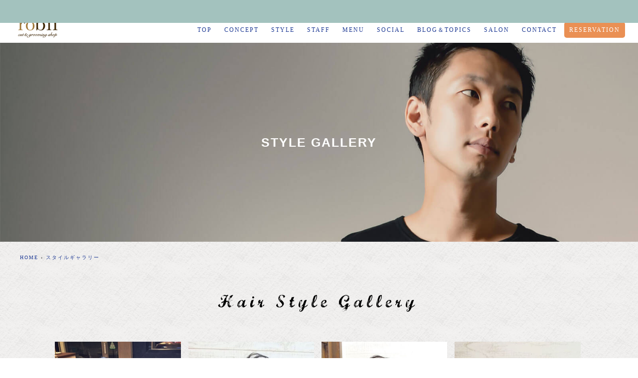

--- FILE ---
content_type: text/html; charset=UTF-8
request_url: https://robii.tokyo/gallery/
body_size: 8988
content:

 <!DOCTYPE html>
<html lang="ja">
<head>
<meta charset="UTF-8">
<title>スタイルギャラリー | 北浦和の美容院・美容室 | 北浦和駅徒歩３分 | robii北浦和の美容院・美容室 | 北浦和駅徒歩３分 | robii</title>
<meta name="keywords" content="北浦和,美容室,美容院,メンズ美容室,メンズカットおしゃれ,robii,ロビー" />
<meta name="description" content="北浦和の美容院(美容室)robiiは、メンズのための美容院。「スマート(洗練)」×「トレンド(流行)」×「リクエスト(要望)」を取り入れたヘアスタイルを提案。朝のスタイリングを手軽にする「サポートパーマ」も人気。働くメンズのため夜23時まで営業。" />
<meta name="viewport" content="width=device-width, initial-scale=1, maximum-scale=1, user-scalable=yes">
<meta name=”thumbnail” content="https://robii.tokyo/wp-content/themes/robii-theme/images/ogp.jpg" />
<meta property="og:title" content="北浦和の美容院・美容室 | 北浦和駅徒歩３分 | robii" />
<meta property="og:site_name" content="北浦和の美容院・美容室 | 北浦和駅徒歩３分 | robii" />
<meta property="og:description" content="北浦和の美容院(美容室)robiiは、メンズのための美容院。「スマート(洗練)」×「トレンド(流行)」×「リクエスト(要望)」を取り入れたヘアスタイルを提案。朝のスタイリングを手軽にする「サポートパーマ」も人気。働くメンズのため夜23時まで営業。" />
<meta property="og:url" content="https://robii.tokyo" />
<meta property="og:image" content="https://robii.tokyo/wp-content/themes/robii-theme/images/ogp.jpg" />
<!--<meta http-equiv="content-style-type" content="text/css" />
<meta http-equiv="content-script-type" content="text/javascript"/>-->
<link rel="alternate" type="application/rss+xml" title="北浦和の美容院・美容室 | 北浦和駅徒歩３分 | robii / RSS" href="https://robii.tokyo" />
<!--フォント設定-->
<link href="https://fonts.googleapis.com/earlyaccess/notosansjapanese.css" rel="stylesheet">
<link href='https://fonts.googleapis.com/css?family=Lato' rel='stylesheet'>
<link rel="stylesheet" href="https://cdn.jsdelivr.net/npm/yakuhanjp@3.0.0/dist/css/yakuhanjp.min.css">
<link rel="stylesheet" href="https://cdnjs.cloudflare.com/ajax/libs/slider-pro/1.3.0/css/slider-pro.min.css" />
<link rel="stylesheet" href="https://robii.tokyo/wp-content/themes/robii-theme/style.css" type="text/css" />
<link href="https://use.fontawesome.com/releases/v5.0.6/css/all.css" rel="stylesheet">
<link rel="stylesheet" href="https://robii.tokyo/wp-content/themes/robii-theme/css/swiper.min.css">
<link rel="stylesheet" href="https://robii.tokyo/wp-content/themes/robii-theme/css/owl.carousel.min.css">
<link rel="stylesheet" href="https://robii.tokyo/wp-content/themes/robii-theme/css/owl.theme.default.css">
<link rel="stylesheet" href="https://robii.tokyo/wp-content/themes/robii-theme/css/owl.theme.default.min.css">
<link rel="stylesheet" href="https://robii.tokyo/wp-content/themes/robii-theme/css/jquery.fatNav.css">
<link rel="stylesheet" href="https://robii.tokyo/wp-content/themes/robii-theme/css/slick.css"/>
<link rel="stylesheet" href="https://robii.tokyo/wp-content/themes/robii-theme/css/slick-theme.css"/>
<!--<link rel="stylesheet" href="https://robii.tokyo/wp-content/themes/robii-theme/css/lightbox.css">-->
<link rel="stylesheet" href="https://cdnjs.cloudflare.com/ajax/libs/lightbox2/2.10.0/css/lightbox.css">
<link rel="stylesheet" href="https://cdnjs.cloudflare.com/ajax/libs/fancybox/3.3.5/jquery.fancybox.min.css" />

<title>スタイルギャラリー | 北浦和の美容院・美容室 | 北浦和駅徒歩３分 | robii</title>

		<!-- All in One SEO 4.2.6.1 - aioseo.com -->
		<meta name="robots" content="max-image-preview:large" />
		<link rel="canonical" href="https://robii.tokyo/gallery/" />
		<meta name="generator" content="All in One SEO (AIOSEO) 4.2.6.1 " />
		<meta property="og:locale" content="ja_JP" />
		<meta property="og:site_name" content="北浦和の美容院・美容室 | 北浦和駅徒歩３分 | robii | 北浦和の美容院(美容室)robiiは、メンズのための美容院。「スマート(洗練)」×「トレンド(流行)」×「リクエスト(要望)」を取り入れたヘアスタイルを提案。朝のスタイリングを手軽にする「サポートパーマ」も人気。働くメンズのため夜23時まで営業。" />
		<meta property="og:type" content="article" />
		<meta property="og:title" content="スタイルギャラリー | 北浦和の美容院・美容室 | 北浦和駅徒歩３分 | robii" />
		<meta property="og:url" content="https://robii.tokyo/gallery/" />
		<meta property="article:published_time" content="2018-09-28T15:16:06+00:00" />
		<meta property="article:modified_time" content="2018-09-28T15:16:15+00:00" />
		<meta name="twitter:card" content="summary_large_image" />
		<meta name="twitter:title" content="スタイルギャラリー | 北浦和の美容院・美容室 | 北浦和駅徒歩３分 | robii" />
		<script type="application/ld+json" class="aioseo-schema">
			{"@context":"https:\/\/schema.org","@graph":[{"@type":"BreadcrumbList","@id":"https:\/\/robii.tokyo\/gallery\/#breadcrumblist","itemListElement":[{"@type":"ListItem","@id":"https:\/\/robii.tokyo\/#listItem","position":1,"item":{"@type":"WebPage","@id":"https:\/\/robii.tokyo\/","name":"\u30db\u30fc\u30e0","description":"\u5317\u6d66\u548c\u306e\u7f8e\u5bb9\u9662(\u7f8e\u5bb9\u5ba4)robii\u306f\u3001\u30e1\u30f3\u30ba\u306e\u305f\u3081\u306e\u7f8e\u5bb9\u9662\u3002\u300c\u30b9\u30de\u30fc\u30c8(\u6d17\u7df4)\u300d\u00d7\u300c\u30c8\u30ec\u30f3\u30c9(\u6d41\u884c)\u300d\u00d7\u300c\u30ea\u30af\u30a8\u30b9\u30c8(\u8981\u671b)\u300d\u3092\u53d6\u308a\u5165\u308c\u305f\u30d8\u30a2\u30b9\u30bf\u30a4\u30eb\u3092\u63d0\u6848\u3002\u671d\u306e\u30b9\u30bf\u30a4\u30ea\u30f3\u30b0\u3092\u624b\u8efd\u306b\u3059\u308b\u300c\u30b5\u30dd\u30fc\u30c8\u30d1\u30fc\u30de\u300d\u3082\u4eba\u6c17\u3002\u50cd\u304f\u30e1\u30f3\u30ba\u306e\u305f\u3081\u591c23\u6642\u307e\u3067\u55b6\u696d\u3002","url":"https:\/\/robii.tokyo\/"},"nextItem":"https:\/\/robii.tokyo\/gallery\/#listItem"},{"@type":"ListItem","@id":"https:\/\/robii.tokyo\/gallery\/#listItem","position":2,"item":{"@type":"WebPage","@id":"https:\/\/robii.tokyo\/gallery\/","name":"\u30b9\u30bf\u30a4\u30eb\u30ae\u30e3\u30e9\u30ea\u30fc","url":"https:\/\/robii.tokyo\/gallery\/"},"previousItem":"https:\/\/robii.tokyo\/#listItem"}]},{"@type":"Organization","@id":"https:\/\/robii.tokyo\/#organization","name":"\u5317\u6d66\u548c\u306e\u7f8e\u5bb9\u9662\u30fb\u7f8e\u5bb9\u5ba4 | \u5317\u6d66\u548c\u99c5\u5f92\u6b69\uff13\u5206 | robii","url":"https:\/\/robii.tokyo\/"},{"@type":"WebPage","@id":"https:\/\/robii.tokyo\/gallery\/#webpage","url":"https:\/\/robii.tokyo\/gallery\/","name":"\u30b9\u30bf\u30a4\u30eb\u30ae\u30e3\u30e9\u30ea\u30fc | \u5317\u6d66\u548c\u306e\u7f8e\u5bb9\u9662\u30fb\u7f8e\u5bb9\u5ba4 | \u5317\u6d66\u548c\u99c5\u5f92\u6b69\uff13\u5206 | robii","inLanguage":"ja","isPartOf":{"@id":"https:\/\/robii.tokyo\/#website"},"breadcrumb":{"@id":"https:\/\/robii.tokyo\/gallery\/#breadcrumblist"},"datePublished":"2018-09-28T15:16:06+09:00","dateModified":"2018-09-28T15:16:15+09:00"},{"@type":"WebSite","@id":"https:\/\/robii.tokyo\/#website","url":"https:\/\/robii.tokyo\/","name":"\u5317\u6d66\u548c\u306e\u7f8e\u5bb9\u9662\u30fb\u7f8e\u5bb9\u5ba4 | \u5317\u6d66\u548c\u99c5\u5f92\u6b69\uff13\u5206 | robii","description":"\u5317\u6d66\u548c\u306e\u7f8e\u5bb9\u9662(\u7f8e\u5bb9\u5ba4)robii\u306f\u3001\u30e1\u30f3\u30ba\u306e\u305f\u3081\u306e\u7f8e\u5bb9\u9662\u3002\u300c\u30b9\u30de\u30fc\u30c8(\u6d17\u7df4)\u300d\u00d7\u300c\u30c8\u30ec\u30f3\u30c9(\u6d41\u884c)\u300d\u00d7\u300c\u30ea\u30af\u30a8\u30b9\u30c8(\u8981\u671b)\u300d\u3092\u53d6\u308a\u5165\u308c\u305f\u30d8\u30a2\u30b9\u30bf\u30a4\u30eb\u3092\u63d0\u6848\u3002\u671d\u306e\u30b9\u30bf\u30a4\u30ea\u30f3\u30b0\u3092\u624b\u8efd\u306b\u3059\u308b\u300c\u30b5\u30dd\u30fc\u30c8\u30d1\u30fc\u30de\u300d\u3082\u4eba\u6c17\u3002\u50cd\u304f\u30e1\u30f3\u30ba\u306e\u305f\u3081\u591c23\u6642\u307e\u3067\u55b6\u696d\u3002","inLanguage":"ja","publisher":{"@id":"https:\/\/robii.tokyo\/#organization"}}]}
		</script>
		<!-- All in One SEO -->

<link rel='dns-prefetch' href='//s.w.org' />
<script type="text/javascript">
window._wpemojiSettings = {"baseUrl":"https:\/\/s.w.org\/images\/core\/emoji\/14.0.0\/72x72\/","ext":".png","svgUrl":"https:\/\/s.w.org\/images\/core\/emoji\/14.0.0\/svg\/","svgExt":".svg","source":{"concatemoji":"https:\/\/robii.tokyo\/wp-includes\/js\/wp-emoji-release.min.js?ver=6.0.11"}};
/*! This file is auto-generated */
!function(e,a,t){var n,r,o,i=a.createElement("canvas"),p=i.getContext&&i.getContext("2d");function s(e,t){var a=String.fromCharCode,e=(p.clearRect(0,0,i.width,i.height),p.fillText(a.apply(this,e),0,0),i.toDataURL());return p.clearRect(0,0,i.width,i.height),p.fillText(a.apply(this,t),0,0),e===i.toDataURL()}function c(e){var t=a.createElement("script");t.src=e,t.defer=t.type="text/javascript",a.getElementsByTagName("head")[0].appendChild(t)}for(o=Array("flag","emoji"),t.supports={everything:!0,everythingExceptFlag:!0},r=0;r<o.length;r++)t.supports[o[r]]=function(e){if(!p||!p.fillText)return!1;switch(p.textBaseline="top",p.font="600 32px Arial",e){case"flag":return s([127987,65039,8205,9895,65039],[127987,65039,8203,9895,65039])?!1:!s([55356,56826,55356,56819],[55356,56826,8203,55356,56819])&&!s([55356,57332,56128,56423,56128,56418,56128,56421,56128,56430,56128,56423,56128,56447],[55356,57332,8203,56128,56423,8203,56128,56418,8203,56128,56421,8203,56128,56430,8203,56128,56423,8203,56128,56447]);case"emoji":return!s([129777,127995,8205,129778,127999],[129777,127995,8203,129778,127999])}return!1}(o[r]),t.supports.everything=t.supports.everything&&t.supports[o[r]],"flag"!==o[r]&&(t.supports.everythingExceptFlag=t.supports.everythingExceptFlag&&t.supports[o[r]]);t.supports.everythingExceptFlag=t.supports.everythingExceptFlag&&!t.supports.flag,t.DOMReady=!1,t.readyCallback=function(){t.DOMReady=!0},t.supports.everything||(n=function(){t.readyCallback()},a.addEventListener?(a.addEventListener("DOMContentLoaded",n,!1),e.addEventListener("load",n,!1)):(e.attachEvent("onload",n),a.attachEvent("onreadystatechange",function(){"complete"===a.readyState&&t.readyCallback()})),(e=t.source||{}).concatemoji?c(e.concatemoji):e.wpemoji&&e.twemoji&&(c(e.twemoji),c(e.wpemoji)))}(window,document,window._wpemojiSettings);
</script>
<style type="text/css">
img.wp-smiley,
img.emoji {
	display: inline !important;
	border: none !important;
	box-shadow: none !important;
	height: 1em !important;
	width: 1em !important;
	margin: 0 0.07em !important;
	vertical-align: -0.1em !important;
	background: none !important;
	padding: 0 !important;
}
</style>
	<link rel='stylesheet' id='wp-block-library-css'  href='https://robii.tokyo/wp-includes/css/dist/block-library/style.min.css?ver=6.0.11' type='text/css' media='all' />
<style id='global-styles-inline-css' type='text/css'>
body{--wp--preset--color--black: #000000;--wp--preset--color--cyan-bluish-gray: #abb8c3;--wp--preset--color--white: #ffffff;--wp--preset--color--pale-pink: #f78da7;--wp--preset--color--vivid-red: #cf2e2e;--wp--preset--color--luminous-vivid-orange: #ff6900;--wp--preset--color--luminous-vivid-amber: #fcb900;--wp--preset--color--light-green-cyan: #7bdcb5;--wp--preset--color--vivid-green-cyan: #00d084;--wp--preset--color--pale-cyan-blue: #8ed1fc;--wp--preset--color--vivid-cyan-blue: #0693e3;--wp--preset--color--vivid-purple: #9b51e0;--wp--preset--gradient--vivid-cyan-blue-to-vivid-purple: linear-gradient(135deg,rgba(6,147,227,1) 0%,rgb(155,81,224) 100%);--wp--preset--gradient--light-green-cyan-to-vivid-green-cyan: linear-gradient(135deg,rgb(122,220,180) 0%,rgb(0,208,130) 100%);--wp--preset--gradient--luminous-vivid-amber-to-luminous-vivid-orange: linear-gradient(135deg,rgba(252,185,0,1) 0%,rgba(255,105,0,1) 100%);--wp--preset--gradient--luminous-vivid-orange-to-vivid-red: linear-gradient(135deg,rgba(255,105,0,1) 0%,rgb(207,46,46) 100%);--wp--preset--gradient--very-light-gray-to-cyan-bluish-gray: linear-gradient(135deg,rgb(238,238,238) 0%,rgb(169,184,195) 100%);--wp--preset--gradient--cool-to-warm-spectrum: linear-gradient(135deg,rgb(74,234,220) 0%,rgb(151,120,209) 20%,rgb(207,42,186) 40%,rgb(238,44,130) 60%,rgb(251,105,98) 80%,rgb(254,248,76) 100%);--wp--preset--gradient--blush-light-purple: linear-gradient(135deg,rgb(255,206,236) 0%,rgb(152,150,240) 100%);--wp--preset--gradient--blush-bordeaux: linear-gradient(135deg,rgb(254,205,165) 0%,rgb(254,45,45) 50%,rgb(107,0,62) 100%);--wp--preset--gradient--luminous-dusk: linear-gradient(135deg,rgb(255,203,112) 0%,rgb(199,81,192) 50%,rgb(65,88,208) 100%);--wp--preset--gradient--pale-ocean: linear-gradient(135deg,rgb(255,245,203) 0%,rgb(182,227,212) 50%,rgb(51,167,181) 100%);--wp--preset--gradient--electric-grass: linear-gradient(135deg,rgb(202,248,128) 0%,rgb(113,206,126) 100%);--wp--preset--gradient--midnight: linear-gradient(135deg,rgb(2,3,129) 0%,rgb(40,116,252) 100%);--wp--preset--duotone--dark-grayscale: url('#wp-duotone-dark-grayscale');--wp--preset--duotone--grayscale: url('#wp-duotone-grayscale');--wp--preset--duotone--purple-yellow: url('#wp-duotone-purple-yellow');--wp--preset--duotone--blue-red: url('#wp-duotone-blue-red');--wp--preset--duotone--midnight: url('#wp-duotone-midnight');--wp--preset--duotone--magenta-yellow: url('#wp-duotone-magenta-yellow');--wp--preset--duotone--purple-green: url('#wp-duotone-purple-green');--wp--preset--duotone--blue-orange: url('#wp-duotone-blue-orange');--wp--preset--font-size--small: 13px;--wp--preset--font-size--medium: 20px;--wp--preset--font-size--large: 36px;--wp--preset--font-size--x-large: 42px;}.has-black-color{color: var(--wp--preset--color--black) !important;}.has-cyan-bluish-gray-color{color: var(--wp--preset--color--cyan-bluish-gray) !important;}.has-white-color{color: var(--wp--preset--color--white) !important;}.has-pale-pink-color{color: var(--wp--preset--color--pale-pink) !important;}.has-vivid-red-color{color: var(--wp--preset--color--vivid-red) !important;}.has-luminous-vivid-orange-color{color: var(--wp--preset--color--luminous-vivid-orange) !important;}.has-luminous-vivid-amber-color{color: var(--wp--preset--color--luminous-vivid-amber) !important;}.has-light-green-cyan-color{color: var(--wp--preset--color--light-green-cyan) !important;}.has-vivid-green-cyan-color{color: var(--wp--preset--color--vivid-green-cyan) !important;}.has-pale-cyan-blue-color{color: var(--wp--preset--color--pale-cyan-blue) !important;}.has-vivid-cyan-blue-color{color: var(--wp--preset--color--vivid-cyan-blue) !important;}.has-vivid-purple-color{color: var(--wp--preset--color--vivid-purple) !important;}.has-black-background-color{background-color: var(--wp--preset--color--black) !important;}.has-cyan-bluish-gray-background-color{background-color: var(--wp--preset--color--cyan-bluish-gray) !important;}.has-white-background-color{background-color: var(--wp--preset--color--white) !important;}.has-pale-pink-background-color{background-color: var(--wp--preset--color--pale-pink) !important;}.has-vivid-red-background-color{background-color: var(--wp--preset--color--vivid-red) !important;}.has-luminous-vivid-orange-background-color{background-color: var(--wp--preset--color--luminous-vivid-orange) !important;}.has-luminous-vivid-amber-background-color{background-color: var(--wp--preset--color--luminous-vivid-amber) !important;}.has-light-green-cyan-background-color{background-color: var(--wp--preset--color--light-green-cyan) !important;}.has-vivid-green-cyan-background-color{background-color: var(--wp--preset--color--vivid-green-cyan) !important;}.has-pale-cyan-blue-background-color{background-color: var(--wp--preset--color--pale-cyan-blue) !important;}.has-vivid-cyan-blue-background-color{background-color: var(--wp--preset--color--vivid-cyan-blue) !important;}.has-vivid-purple-background-color{background-color: var(--wp--preset--color--vivid-purple) !important;}.has-black-border-color{border-color: var(--wp--preset--color--black) !important;}.has-cyan-bluish-gray-border-color{border-color: var(--wp--preset--color--cyan-bluish-gray) !important;}.has-white-border-color{border-color: var(--wp--preset--color--white) !important;}.has-pale-pink-border-color{border-color: var(--wp--preset--color--pale-pink) !important;}.has-vivid-red-border-color{border-color: var(--wp--preset--color--vivid-red) !important;}.has-luminous-vivid-orange-border-color{border-color: var(--wp--preset--color--luminous-vivid-orange) !important;}.has-luminous-vivid-amber-border-color{border-color: var(--wp--preset--color--luminous-vivid-amber) !important;}.has-light-green-cyan-border-color{border-color: var(--wp--preset--color--light-green-cyan) !important;}.has-vivid-green-cyan-border-color{border-color: var(--wp--preset--color--vivid-green-cyan) !important;}.has-pale-cyan-blue-border-color{border-color: var(--wp--preset--color--pale-cyan-blue) !important;}.has-vivid-cyan-blue-border-color{border-color: var(--wp--preset--color--vivid-cyan-blue) !important;}.has-vivid-purple-border-color{border-color: var(--wp--preset--color--vivid-purple) !important;}.has-vivid-cyan-blue-to-vivid-purple-gradient-background{background: var(--wp--preset--gradient--vivid-cyan-blue-to-vivid-purple) !important;}.has-light-green-cyan-to-vivid-green-cyan-gradient-background{background: var(--wp--preset--gradient--light-green-cyan-to-vivid-green-cyan) !important;}.has-luminous-vivid-amber-to-luminous-vivid-orange-gradient-background{background: var(--wp--preset--gradient--luminous-vivid-amber-to-luminous-vivid-orange) !important;}.has-luminous-vivid-orange-to-vivid-red-gradient-background{background: var(--wp--preset--gradient--luminous-vivid-orange-to-vivid-red) !important;}.has-very-light-gray-to-cyan-bluish-gray-gradient-background{background: var(--wp--preset--gradient--very-light-gray-to-cyan-bluish-gray) !important;}.has-cool-to-warm-spectrum-gradient-background{background: var(--wp--preset--gradient--cool-to-warm-spectrum) !important;}.has-blush-light-purple-gradient-background{background: var(--wp--preset--gradient--blush-light-purple) !important;}.has-blush-bordeaux-gradient-background{background: var(--wp--preset--gradient--blush-bordeaux) !important;}.has-luminous-dusk-gradient-background{background: var(--wp--preset--gradient--luminous-dusk) !important;}.has-pale-ocean-gradient-background{background: var(--wp--preset--gradient--pale-ocean) !important;}.has-electric-grass-gradient-background{background: var(--wp--preset--gradient--electric-grass) !important;}.has-midnight-gradient-background{background: var(--wp--preset--gradient--midnight) !important;}.has-small-font-size{font-size: var(--wp--preset--font-size--small) !important;}.has-medium-font-size{font-size: var(--wp--preset--font-size--medium) !important;}.has-large-font-size{font-size: var(--wp--preset--font-size--large) !important;}.has-x-large-font-size{font-size: var(--wp--preset--font-size--x-large) !important;}
</style>
<link rel='stylesheet' id='contact-form-7-css'  href='https://robii.tokyo/wp-content/plugins/contact-form-7/includes/css/styles.css?ver=5.0.4' type='text/css' media='all' />
<script type='text/javascript' src='https://robii.tokyo/wp-includes/js/jquery/jquery.min.js?ver=3.6.0' id='jquery-core-js'></script>
<script type='text/javascript' src='https://robii.tokyo/wp-includes/js/jquery/jquery-migrate.min.js?ver=3.3.2' id='jquery-migrate-js'></script>
<link rel="https://api.w.org/" href="https://robii.tokyo/wp-json/" /><link rel="alternate" type="application/json" href="https://robii.tokyo/wp-json/wp/v2/pages/17" /><link rel="EditURI" type="application/rsd+xml" title="RSD" href="https://robii.tokyo/xmlrpc.php?rsd" />
<link rel="wlwmanifest" type="application/wlwmanifest+xml" href="https://robii.tokyo/wp-includes/wlwmanifest.xml" /> 
<meta name="generator" content="WordPress 6.0.11" />
<link rel='shortlink' href='https://robii.tokyo/?p=17' />
<link rel="alternate" type="application/json+oembed" href="https://robii.tokyo/wp-json/oembed/1.0/embed?url=https%3A%2F%2Frobii.tokyo%2Fgallery%2F" />
<link rel="alternate" type="text/xml+oembed" href="https://robii.tokyo/wp-json/oembed/1.0/embed?url=https%3A%2F%2Frobii.tokyo%2Fgallery%2F&#038;format=xml" />
<link rel="canonical" href="https://robii.tokyo/gallery/">
</head>

<body class="page-template page-template-style-page page-template-style-page-php page page-id-17">

<!--構造化スタート-->
<div itemscope itemtype="https://schema.org/WebSite">

<!-- ヘッダー -->
<header id="top-head" class="clearfix">
<div id="mobile-head">
<div class="headercopy clearfix">
  <div class="headercopy_inner">
<h1>北浦和 男性美容室 | robii（ロビー）</h1>

</div><!--headercopy_inner閉じ-->
</div><!--headercopy閉じ-->

<div class="head_inner clearfix">
<div class="logo">
<h2><a href="https://robii.tokyo">
<img src="https://robii.tokyo/wp-content/themes/robii-theme/images/logo_robii.png" alt="北浦和 メンズ美容室・美容院 | robii（ロビー） ロゴ" /></a></h2>
</div>


<div class="head_reserve">
    	<ul>
    		<li><a href="tel:0487113260"><img src="https://robii.tokyo/wp-content/themes/robii-theme/images/tel-reserve.png" alt="北浦和 メンズ美容室・美容院 | robii（ロビー） 電話予約ボタン"/></a></li>
        <li><a href="https://cs.appnt.me/shops/2907/reserve"><img src="https://robii.tokyo/wp-content/themes/robii-theme/images/web-reserve.png" alt="北浦和 メンズ美容室・美容院 | robii（ロビー） WEB予約ボタン" /></a></li>
    	</ul>
</div>

<nav id="global-nav">
  <ul>
    <li><a href="https://robii.tokyo">TOP</a></li>
    <li><a href="https://robii.tokyo/#concept">CONCEPT</a></li>
    <li><a href="https://robii.tokyo/gallery">STYLE</a></li>
    <li><a href="https://robii.tokyo/staff">STAFF</a></li>
    <li><a href="https://robii.tokyo/menu">MENU</a></li>
    <li><a href="https://robii.tokyo/#social">SOCIAL</a></li>
    <li><a href="https://robii.tokyo/blog">BLOG＆TOPICS</a></li>
    <li><a href="https://robii.tokyo/#storeinfo">SALON</a></li>
    <li><a href="https://robii.tokyo/contact">CONTACT</a></li>
    <li class="reserve_nav"><a href="https://robii.tokyo/#reservation">RESERVATION</a></li>
  </ul>
</nav>

</div><!--/.container閉じ-->


<nav class="fat-nav">
    <div class="fat-nav__wrapper">
        <ul>
          <li><a href="https://robii.tokyo">PAGE TOP</a></li>
          <li><a href="https://robii.tokyo/#concept">CONCEPT</a></li>
          <li><a href="https://robii.tokyo/gallery">STYLE</a></li>
          <li><a href="https://robii.tokyo/staff">STAFF</a></li>
          <li><a href="https://robii.tokyo/menu">MENU</a></li>
          <li><a href="https://robii.tokyo/#social">SOCIAL</a></li>
          <li><a href="https://robii.tokyo/blog">BLOG＆TOPICS</a></li>
          <li><a href="https://robii.tokyo/#storeinfo">SALON</a></li>
          <li><a href="https://robii.tokyo/contact">CONTACT</a></li>
          <li><a href="https://robii.tokyo/sitemaps">SITEMAPS</a></li>
          <li><a href="https://robii.tokyo/#reservation">RESERVATION</a></li>
        </ul>
    </div>
</nav>

 </header> <!--/header-->
 <div class="linear2 bg"></div>

 <main>
 <!--<div class="bg linear2"></div>-->
 <section id="style-page" class="clearfix">

 <div class="style-page-header">
 <picture>
         <!--<source srcset="https://robii.tokyo/wp-content/themes/robii-theme/images/style-header_sp.jpg" media="(max-width: 544px)" alt="">-->
         <img src="https://robii.tokyo/wp-content/themes/robii-theme/images/style-header.jpg" alt="">
 </picture>

 <h2>STYLE GALLERY</h2>
 </div>

 <div id="breadcrumb">
     <a href="https://robii.tokyo">HOME</a> &rsaquo; <a href="https://robii.tokyo/gallery/">スタイルギャラリー</a> </div>

 <div class="style_container clearfix">

   <article class="hair_style_gallery">
   <h3>Hair Style Gallery</h3>
   <ul>
     <li><a data-fancybox="gallery01" data-fancybox href="https://robii.tokyo/wp-content/themes/robii-theme/images/style01.jpg" data-caption="「テクスチャードショート」<br>スーツを着てお仕事をされている皆様からの人気No.1スタイルはダントツでコレです。ほんのりボリュームのあるトップ＆タイトな耳周りのシルエットに、やり過ぎない束感は正に出来る男を演出してくれます！"><img src="https://robii.tokyo/wp-content/themes/robii-theme/images/style01.jpg" alt="北浦和の美容院・美容室 robii ヘアスタイル 「テクスチャードショート」" /></a></li>
     <li><a data-fancybox="gallery01" data-fancybox href="https://robii.tokyo/wp-content/themes/robii-theme/images/style02.jpg" data-caption="「ソフトタッチショート」<br>ちょっぴり髪を動かしてニュアンスを楽しめるスタイルはやや長めの前髪がポイント。髪質が真っ直ぐすぎてしまう方は「朝ラクプラン」でこの質感そのまんま出せますよ！"><img src="https://robii.tokyo/wp-content/themes/robii-theme/images/style02.jpg" alt="北浦和の美容院・美容室 robii ヘアスタイル 「ソフトタッチショート」"/></a></li>
     <li><a data-fancybox="gallery01" data-fancybox href="https://robii.tokyo/wp-content/themes/robii-theme/images/style03.jpg" data-caption="「アダルトレイヤー」<br>大人の色気ムンムンなスタイルは使用するスタイリング剤でガラリと表情を変える事が出来ます！様々な質感を楽しめるこのスタイルは、シーンを選ばず活躍してくれます。"><img src="https://robii.tokyo/wp-content/themes/robii-theme/images/style03.jpg" alt="北浦和の美容院・美容室 robii ヘアスタイル「アダルトレイヤー」" /></a></li>
     <li><a data-fancybox="gallery01" data-fancybox href="https://robii.tokyo/wp-content/themes/robii-theme/images/style04.jpg" data-caption="「スポーティーベリーショート」<br>ご来店頂いているプロスポーツ選手のほとんどがオーダーするスタイルの原型がこのスタイル。シンプルなスタイルでありながら、黒髪〜明るいカラーリングの髪まで幅広い似合わせが効く所が◎。"><img src="https://robii.tokyo/wp-content/themes/robii-theme/images/style04.jpg" alt="北浦和の美容院・美容室 robii ヘアスタイル「スポーティーベリーショート」" /></a></li>
     <li><a data-fancybox="gallery01" data-fancybox href="https://robii.tokyo/wp-content/themes/robii-theme/images/style05.jpg" data-caption="「スーパーベリーショート」<br>「とにかく短いのが好きだ！」という皆様にはコレ。2,000年代に流行ったスタイルは今では定番スタイルに。やたらとスタイリングが簡単な所もポイント高いです。"><img src="https://robii.tokyo/wp-content/themes/robii-theme/images/style05.jpg" alt="北浦和の美容院・美容室 robii ヘアスタイル 「スーパーベリーショート」" /></a></li>
     <li><a data-fancybox="gallery01" data-fancybox href="https://robii.tokyo/wp-content/themes/robii-theme/images/style06.jpg" data-caption="「デザインミディアム」<br>「ちょっぴり遊びを入れたいな」という皆様にオススメなスタイル。アシメにつくったデザインに、ポイントで明るいカラーリングを入れることでグッと遊び心が出てきます。"><img src="https://robii.tokyo/wp-content/themes/robii-theme/images/style06.jpg" alt="北浦和の美容院・美容室 robii ヘアスタイル 「デザインミディアム」" /></a></li>
     <li><a data-fancybox="gallery01" data-fancybox href="https://robii.tokyo/wp-content/themes/robii-theme/images/style07.jpg" data-caption="「エッジィベリショ」<br>短髪でもインパクトが欲しい皆様にうってつけなスタイル。サイドをややハードに刈り込むことでシャープさが増します！ちなみにこのスタイル、スーツとの相性かなり良いんです。あと髪質をあまり選ばない所もポイント高いです。"><img src="https://robii.tokyo/wp-content/themes/robii-theme/images/style07.jpg" alt="北浦和の美容院・美容室 robii ヘアスタイル「エッジィベリショ」" /></a></li>
     <li><a data-fancybox="gallery01" data-fancybox href="https://robii.tokyo/wp-content/themes/robii-theme/images/style08.jpg" data-caption="「ザ・ハードマン」<br>ゴリゴリのモヒカンスタイル。漢感全開でいくならコレくらいがカッコイイと思います！"><img src="https://robii.tokyo/wp-content/themes/robii-theme/images/style08.jpg" alt="北浦和の美容院・美容室 robii ヘアスタイル「ザ・ハードマン」" /></a></li>
     <li><a data-fancybox="gallery01" data-fancybox href="https://robii.tokyo/wp-content/themes/robii-theme/images/style09.jpg" data-caption="「クラシカルバック」<br>2016年くらいから日本でもブレイクしているクラシカルスタイル。ジェルやポマードと相性抜群。もちろんスーツに似合います！ピシッといきたい方は是非！"><img src="https://robii.tokyo/wp-content/themes/robii-theme/images/style09.jpg" alt="北浦和の美容院・美容室 robii ヘアスタイル「クラシカルバック」" /></a></li>
     <li><a data-fancybox="gallery01" data-fancybox href="https://robii.tokyo/wp-content/themes/robii-theme/images/style10.jpg" data-caption="「ムービングショート」<br>ナチュラルな刈り上げに、やや長めのトップ＆前髪にパーマをオン！使うスタイリング剤によって様々な表情が楽しめます。"><img src="https://robii.tokyo/wp-content/themes/robii-theme/images/style10.jpg" alt="北浦和の美容院・美容室 robii ヘアスタイル「ムービングショート」" /></a></li>
     <li><a data-fancybox="gallery01" data-fancybox href="https://robii.tokyo/wp-content/themes/robii-theme/images/style11.jpg" data-caption="「テクスチャードショート」<br>WAXを揉みこむだけで毛束感が出るようにカット。スタイリングが苦手な方に◎"><img src="https://robii.tokyo/wp-content/themes/robii-theme/images/style11.jpg" alt="北浦和の美容院・美容室 robii ヘアスタイル「テクスチャードショート」" /></a></li>
     <li><a data-fancybox="gallery01" data-fancybox href="https://robii.tokyo/wp-content/themes/robii-theme/images/style12.jpg" data-caption="「スポーティーベリーショート」<br>様々なシーンにフィットするメンズの王道スタイル。黒髪にもカラー髪にもスーツにも私服にも、どんなシーンでも合わせやすさ抜群です！"><img src="https://robii.tokyo/wp-content/themes/robii-theme/images/style12.jpg" alt="北浦和の美容院・美容室 robii ヘアスタイル「スポーティーベリーショート」" /></a></li>
   </ul>
   </article>


 </div><!--container 閉じ-->

 </section>

 <section id="reservation">
 <h2 class="heading2">RESERVATION</h2>
   <article class="reservation_container">

     <div class="tel_reserve">
       <a href="tel:0487113260">TEL:048-711-3260</a>
       <p>営業時間：9:00～23:00 (最終受付22:00)</p>
     </div>

     <div class="mainbtn reservebtn">
       <button class="btn-1"><a href="https://cs.appnt.me/shops/2907/reserve">WEB予約</a></button>
     </div>


   </article><!--reservation_container閉じ-->

 </section>
 </main>
 <footer id="gfooter">

<div class="menu"><ul>
<li class="page_item page-item-20"><a href="https://robii.tokyo/contact/">コンタクト</a></li>
<li class="page_item page-item-15"><a href="https://robii.tokyo/sitemaps/">サイトマップ</a></li>
<li class="page_item page-item-17 current_page_item"><a href="https://robii.tokyo/gallery/" aria-current="page">スタイルギャラリー</a></li>
<li class="page_item page-item-13"><a href="https://robii.tokyo/staff/">スタッフ</a></li>
<li class="page_item page-item-9"><a href="https://robii.tokyo/">トップページ</a></li>
<li class="page_item page-item-7"><a href="https://robii.tokyo/blog/">ブログ</a></li>
<li class="page_item page-item-11"><a href="https://robii.tokyo/menu/">メニュー&#038;キャンペーン</a></li>
</ul></div>
<p id="page-top"><a href="#"><i class="fa fa-chevron-up"></i></a></p>
<nav id="footernav">
<ul class="clearfix">
  <li><a href="https://robii.tokyo">PAGE TOP</a></li>
  <li><a href="https://robii.tokyo/#concept">CONCEPT</a></li>
  <li><a href="https://robii.tokyo/#style">STYLE</a></li>
  <li><a href="https://robii.tokyo/#staff">STAFF</a></li>
  <li><a href="https://robii.tokyo/#menu">MENU</a></li>
  <li><a href="https://robii.tokyo/#social">SOCIAL</a></li>
  <li><a href="https://robii.tokyo/blog">BLOG＆TOPICS</a></li>
  <li><a href="https://robii.tokyo/#storeinfo">SALON</a></li>
  <li><a href="https://robii.tokyo/contact">CONTACT</a></li>
  <li><a href="https://robii.tokyo/sitemaps">SITEMAPS</a></li>
  <li><a href="https://robii.tokyo/#reservation">RESERVATION</a></li>
</ul>
</nav>

<!--<div class="social_button">
<a href="https://www.facebook.com/chillchair.koenji.north/" target="_blank"><img src="https://robii.tokyo/wp-content/themes/robii-theme/images/facebook_icon.png" alt="福島市の美容室 chouchou facebook icon" /></a>
</div>-->

<small>&copy; 2026 <a href="https://robii.tokyo/">北浦和の美容院・美容室 | 北浦和駅徒歩３分 | robii</a>. All Rights Reserved</small>

</footer>

<div id="loadingBg">
  <div id="loadingBar"></div>
</div>


<script type="text/javascript" src="https://ajax.googleapis.com/ajax/libs/jquery/1.12.4/jquery.min.js"></script>
<script type="text/javascript" src="https://robii.tokyo/wp-content/themes/robii-theme/js/jquery-migrate-1.2.1.min.js"></script>
<script type="text/javascript" src="https://robii.tokyo/wp-content/themes/robii-theme/js/owl.carousel.min.js"></script>
<script type="text/javascript" src="https://robii.tokyo/wp-content/themes/robii-theme/js/lightbox.js"></script>
<script type="text/javascript" src="https://robii.tokyo/wp-content/themes/robii-theme/js/smooth-scroll.min.js"></script>
<script type="text/javascript" src="https://robii.tokyo/wp-content/themes/robii-theme/js/swiper.min.js"></script>
<script type="text/javascript" src="https://robii.tokyo/wp-content/themes/robii-theme/js/jquery.fatNav.min.js"></script>
<script type="text/javascript" src="https://robii.tokyo/wp-content/themes/robii-theme/js/jquery.event.move.js"></script>
<script type="text/javascript" src="https://robii.tokyo/wp-content/themes/robii-theme/js/slick.js"></script>
<script type="text/javascript" src="https://robii.tokyo/wp-content/themes/robii-theme/js/delighters.min.js"></script>
<script type="text/javascript" src="https://robii.tokyo/wp-content/themes/robii-theme/js/scripts.js"></script>
<script type="text/javascript" src="https://cdnjs.cloudflare.com/ajax/libs/slider-pro/1.3.0/js/jquery.sliderPro.min.js"></script>
<script type="text/javascript" src="https://cdnjs.cloudflare.com/ajax/libs/fancybox/3.3.5/jquery.fancybox.min.js"></script>
<!-- SnapWidget -->
<script src="https://snapwidget.com/js/snapwidget.js"></script>


<script>
	$('[data-fancybox]').fancybox();
</script>


<script type='text/javascript' id='contact-form-7-js-extra'>
/* <![CDATA[ */
var wpcf7 = {"apiSettings":{"root":"https:\/\/robii.tokyo\/wp-json\/contact-form-7\/v1","namespace":"contact-form-7\/v1"},"recaptcha":{"messages":{"empty":"\u3042\u306a\u305f\u304c\u30ed\u30dc\u30c3\u30c8\u3067\u306f\u306a\u3044\u3053\u3068\u3092\u8a3c\u660e\u3057\u3066\u304f\u3060\u3055\u3044\u3002"}}};
/* ]]> */
</script>
<script type='text/javascript' src='https://robii.tokyo/wp-content/plugins/contact-form-7/includes/js/scripts.js?ver=5.0.4' id='contact-form-7-js'></script>
</body>
</html>


--- FILE ---
content_type: text/css
request_url: https://robii.tokyo/wp-content/themes/robii-theme/style.css
body_size: 21493
content:
@charset "utf-8"
/*
Theme Name: robii-theme
Theme URI:robii.tokyo
Description: 北浦和 男性美容室robii(ロビー)のテーマ
Author:LEXURES
Author URI:https://michi-kachi.com
*/



/* =Reset default browser CSS.
Based on work by Eric Meyer: http://meyerweb.com/eric/tools/css/reset/index.html
-------------------------------------------------------------- */
html, body, div, span, applet, object, iframe, h1, h2, h3, h4, h5, h6, p, blockquote, pre, a, abbr, acronym, address, big, cite, code, del, dfn, em, font, ins, kbd, q, s, samp, small, strike, strong, sub, sup, tt, var, dl, dt, dd, ol, ul, li, fieldset, form, label, legend, table, caption, tbody, tfoot, thead, tr, th, td {border: 0;font-family: inherit;font-size: 100%;font-style: inherit;font-weight: inherit;margin: 0;outline: 0;padding: 0;vertical-align: baseline;}
:focus {outline: 0;}

ol, ul {list-style: none;}
table {border-collapse: separate;border-spacing: 0;}
caption, th, td {font-weight: normal;text-align: left;}
blockquote:before, blockquote:after,q:before, q:after {content: "";}
blockquote, q {quotes: "" "";}
a img{border: 0;vertical-align: bottom;}
figure{margin:0}
article, aside, details, figcaption, figure, footer, header, hgroup, menu, nav, section {display: block;}
/* -------------------------------------------------------------- */

/* ---------------------------------
 reset CSS
--------------------------------- */

* {
  margin: 0;
  padding: 0;
  vertical-align: bottom;
}

button {
    -webkit-appearance: none;
}

article,aside,details,figcaption,figure,footer,header,hgroup,menu,nav,section{
  display:block
}

nav ul{
  list-style:none;
clear:both;
}

b, strong { font-weight: 700; }

i, cite, em, var, address, dfn { font-style: italic; }

u, ins { text-decoration: underline; }

blockquote,q{
  quotes:none;
}

blockquote:before,blockquote:after,q:before,q:after{
  content:none;
}

a {
  margin:0;
  padding:0;
  font-size:100%;
  vertical-align:baseline;
  background:transparent;
 cursor: pointer;

}

ins{
  background-color:#ff9;
  color:#000;
  text-decoration:none;
}

mark{
  background-color:#ff9;
  color:#000;
  font-style:italic;
  font-weight:bold;
}

del{
  text-decoration:line-through;
}

abbr[title],dfn[title]{
  border-bottom:1px dotted;
  cursor:help;
}

hr{
  display:block;
  height:1px;border:0;
  border-top:1px solid #ccc;
  margin:1em 0;
  padding:0;
}

input,select{
  vertical-align:middle;
}

li {
  list-style-type: none;
}

/* loading アニメ
-------------------------------------------------- */
#loadingBg {
	position: fixed;
	top: 0;
	left: 0;
	width: 100%;
	height: 100%;
	background: #fff;
	-webkit-transition: height .5s cubic-bezier(0.9, 0.1, 0.3, 0.9);
	transition: height .5s cubic-bezier(0.9, 0.1, 0.3, 0.9);
  z-index:10001;
}
#loadingBar {
	position: absolute;
	bottom: 0;
	left: 0;
	width: 100%;
	height: 0;
	background:#A3C2BE;
	-webkit-transition: height .5s ease;
	transition: height .5s ease;
}


/*------------------------------------------
 パーツ表示切替用style
------------------------------------------*/

.site_description {
  display: block;
}

.copyright {
  display: block;
}


/* --------------------------------------
  共通項目
--------------------------------------- */

/*-- clear --*/

.clear{
clear:both;
}

br.clear {
  font-size: 0;
  line-height: 0;
  clear: both;
}

.clearfix:after {
  content: ".";
  display: block;
  height: 0;
  visibility: hidden;
  clear: both;
}

/*-- font-size --*/

.fl{
font-size:1.5em!important;
}

@media only screen and (max-width:768px) {
  .fl {
    font-size:1.35em!important;
     } }
@media only screen and (max-width:480px) {
       .fl {
         font-size:1.3em!important;
          } }

.fm{
font-size:1.25em!important;
}

.fs{
font-size:90%!important;
}

.fxs{
font-size: 60%!important;
margin: 5px 0 0;
display: block;
}

.fxs2{
font-size: 80%!important;
margin: 5px 0 0 15px;
display: block;
}

/*-- color --*/

.bold{
font-weight:bold;
}

/*赤字強調*/
.red {
color:#da3835;
font-weight:bold;
}

.red_lg {
font-size: 2.0rem;
color:#da3835;
font-weight: bold;
/*text-shadow: 1px 1px #999;*/
}
@media only screen and (max-width:480px) {
  .red_lg {
    font-size:1.6rem;
        } }
@media only screen and (max-width:380px) {
          .red_lg {
            font-size:1.1em;
                } }

.white {
color: #fff;
font-weight:bold;
}

.blue{
color:#3aa0ce;
font-weight:bold;
}

.r_pink{
color:#f32a6e;
}

.w_red{
color:#c32d2d;
font-weight:bold;
}

.w_red2{
color:#e02b2b;
font-weight:bold;
}

.or{
#ef851a;
font-weight:bold;
}

.fff{
color:#fff!important;
}

.yellow{
  color: #ffeb3b;
  font-weight: bold;
}

.yellow_lg{
  font-size:2.0rem;
  color: #ffeb3b;
  font-weight: bold;
}
@media only screen and (max-width:480px) {
       .yellow_lg {
         font-size:1.6rem;
        } }

/*背景黄色*/

.bg_c_ef{
background: #efefef;
}

.bg_y {
  background:#FF3;
}

.bg_y2{
  background: linear-gradient(transparent 50%, #FF3 90%);
  padding: 3px 0;
  font-weight: 600;
}

.bg_r {
  background:#AD0000;
}

.bg_or {
  background: #ffb547!important;
}

.bg_or2{
background:#fcd574!important;
}

.bg_or3{
background:#fadaa0!important;
}

.bg_or4{
background:#fae6be!important;
}

.bg_w{
background:rgba(255, 255, 255, 0.3)
}

.blue_bg{
background: linear-gradient(transparent 60%, rgba(106, 204, 226, 0.9) 0%);
}

.blue_bg2{
background: linear-gradient(transparent 60%, rgba(15, 143, 232, 0.9) 0%);
}

.red_bg{
background: linear-gradient(transparent 60%, rgba(215, 15, 15, 0.9) 0%)
}

.yellow_bg {
 background: linear-gradient(transparent 60%, rgba(255, 255, 0, 0.9) 0%);
 padding:3px;
 /*font-weight: bold;*/
}

.yellow_bg2 {
 background: linear-gradient(transparent 0%, rgba(255, 255, 0, 0.85) 0%);
 padding:3px;
 font-weight: bold;
}

.gold_bg{
  background: linear-gradient(transparent 80%, #d2c598 85%);
}

.bd_r{
border-bottom:1px solid red;
}

.bdleft{
border-left:2px solid #333;
margin:0 0 0 5px;
}

.underline{
  text-decoration: underline;
}

/*中央寄せ*/
.tx_c{
text-align:center!important;
}

.tx_c img{
width:100%;
max-width: 800px;
}

.tx_c2{
text-align:center!important;
margin: 30px 0 0;
}

.tx_c2 img{
width:100%;
}

.tx_c3{
text-align:center;
margin:0 0 50px;
}
.tx_c3 img{
  width:100%;
  max-width: 1000px;
}
@media only screen and (max-width:480px) {
  .tx_c3 {
    margin:0 0 20px;
     } }

.tx_c4{
text-align:center;
}


.tx_r{
  text-align: right;
}

/*--line-height--*/
.lh22{
line-height:2.2;
}


/*margin*/

.mg15{
margin:15px 0;
}

.mg20{
margin:20px 0;
}

.mg30{
margin:30px 0;
}

.pd10{
padding:10px;
}

/*-- link --*/

a:link {
  color:#1d3994;
  text-decoration: none;
}

a:visited {
  /*color:#999;*/
  color: #970ea2;
  text-decoration: none;
}

a:hover {
  color: #737373;
  text-decoration: underline;
}

a:active {
  color: #1b1b1b;
  text-decoration: none;
  outline: none;
}

/*-- border --*/

.border {
  border: 1px #d8d5d1 solid;
}

.border_top {
  border-top: 1px #d8d5d1 solid;
}

.border_bottom {
  border-bottom: 1px #d8d5d1 solid;
}

.border_bottom_dot {
  border-bottom: 1px #d8d5d1 dotted;
}

.bdb01 {
  border-bottom: 1px solid;
  padding: 5px 15px;
}

/*display block*/

.disp_b{
  display: block;
}


/*pc・sp 切り替え*/

.pc-hide {
  display: none; }
  @media (max-width: 768px) {
    .pc-hide {
      display: block; } }

.pc-hide2 {
        display: none; }
        @media (max-width: 480px) {
          .pc-hide2 {
            display: block; } }
.pc-hide3 {
        display: none; }
        @media (max-width: 425px) {
          .pc-hide3 {
            display: block; } }

.sp-hide {
  display: block; }
  @media (max-width: 768px) {
    .sp-hide {
      display: none; } }

.sp-hide2 {
        display: block; }
        @media (max-width: 480px) {
          .sp-hide2 {
            display: none; } }

/*WEBフォント*/
@import url(http://fonts.googleapis.com/earlyaccess/notosansjapanese.css);
@import url(https://fonts.googleapis.com/earlyaccess/kokoro.css);
@import url(https://fonts.googleapis.com/earlyaccess/sawarabimincho.css);

.wf-noto { font-family: "Noto Sans Japanese"; }
.wf-kokoro { font-family: "Kokoro"; }
.wf-sawarabimincho { font-family: "Sawarabi Mincho"; }



/*-- 右寄せ・左寄せ --*/

.float_right {
  float: right;
  max-width: 320px;
  margin-left: 30px;
  width: 40%; }
  .float_right img {
    width: 100%; }
  @media (max-width: 544px) {
    .float_right {
      margin: 30px auto;
      width: 45%; } }

.float_right-fluid {
  float: right;
  max-width: 800px;
  margin-left: 30px;
  width: 40%; }
  .float_right-fluid img {
    width: 100%; }
  @media (max-width: 544px) {
    .float_right-fluid {
      width: 100%;
      max-width: 100%;
      margin: 20px auto;
      float: none; } }

.float_left {
  float: left;
  max-width: 300px;
  margin: 10px;
  width: 40%; }
  .float_right img {
    width: 100%; }
@media (max-width: 768px) {
  .float_left {
    float: none;
    max-width: 800px;
    width: 97%;
    margin: 10px auto; }
}
  /*@media (max-width: 544px) {
    .float_right {
      margin: 30px auto;
      width: 45%; } }*/

.float_left-fluid {
  float: left;
  max-width: 800px;
  margin-left: 30px;
  width: 40%; }
  .float_right-fluid img {
    width: 100%; }
  @media (max-width: 544px) {
    .float_right-fluid {
      width: 100%;
      max-width: 100%;
      margin: 20px auto;
      float: none; } }

/*-- 右寄せ・左寄せボックス --*/

.left_box{
  float: left;
  width: 49%;
}
.left_box img {
  width: 100%; }

.right_box{
  float: right;
  width: 49%;
}
.right_box img {
  width: 100%; }

@media (max-width: 600px) {
    .left_box,.right_box {
      width: 100%;
      max-width: 100%;
      margin: 0px auto;
      float: none; } }

.right_box2{
  float: right;
  width: 55%;
}
.right_box2 img {
  width: 100%; }

@media (max-width: 600px) {
    .right_box2 {
      width: 100%;
      max-width: 100%;
      margin: 0px auto;
      float: none; } }


/*-- パララックス背景設定 --*/

@media screen and (max-width: 1200px){
.bg{
  position: fixed;
    top: 0;
    left: 0;
    right: 0;
    bottom: 0;
    z-index: -1;
    /*background: url(../images/bg_sp.jpg) no-repeat;*/
    /*background: url(http://www.transparenttextures.com/patterns/stardust.png) repeat;*/
    background-size: cover;
    background-attachment: scroll;
} }

.bg_attachment{
  background-attachment: fixed;
}

.bg_scroll{
  background-attachment:scroll!important;
}

/*-- 背景設定--*/

.back00{
border-top:2px solid #bbb;
border-bottom:2px solid #bbb;
}

.back01{
background:url(./images/chillback_02.jpg) 50% 50% no-repeat;
background-size:cover;
color: #fff;
padding: 0 0 50px;
/*background-attachment: fixed;*/
}

.back02{
background:url(./images/chill.gif) 50% 50%;
background-size:cover;
/*background-attachment: fixed;*/
/*padding:50px 0;*/
}
@media (max-width: 480px) {
.back02 {
background-size:contain;
background-attachment:fixed; }
}

.back03{
padding: 0 0 50px;
}

.back04{
  background:url(./images/chillback_04.jpg) 50% 50% no-repeat;
  background-size:cover;
  padding: 0 0 50px;
}

.back05{
  background:url(./images/bg10.png) repeat;
  background-attachment: fixed;
}

.back06{
  background:url(./images/bg00.png) repeat;
  /*background-attachment: fixed;*/
}


/***-- max-width --***/

.mx_w400{
  max-width: 400px;
}

.mx_w500{
  max-width: 500px;
}

.mx_w600{
  max-width: 600px;
}

.mx_w700{
  max-width: 700px;
}

.mx_w800{
  max-width: 800px;
}

.mx_w900{
  max-width: 900px;
}

.mx_w1000{
  max-width: 1000px;
}

/* --------------------------------------
  ローディング画面
--------------------------------------- */
#loader-bg {
  display: none;
  position: fixed;
  width: 100%;
  height: 100%;
  top: 0px;
  left: 0px;
  background: #000;
  z-index: 1;
}
.spinner {
  width: 40px;
  height: 40px;

  position: relative;
  margin: 100px auto;
}

.double-bounce1, .double-bounce2 {
  width: 100%;
  height: 100%;
  border-radius: 50%;
  background-color: #333;
  opacity: 0.6;
  position: absolute;
  top: 0;
  left: 0;

  -webkit-animation: sk-bounce 2.0s infinite ease-in-out;
  animation: sk-bounce 2.0s infinite ease-in-out;
}

.double-bounce2 {
  -webkit-animation-delay: -1.0s;
  animation-delay: -1.0s;
}

@-webkit-keyframes sk-bounce {
  0%, 100% { -webkit-transform: scale(0.0) }
  50% { -webkit-transform: scale(1.0) }
}

@keyframes sk-bounce {
  0%, 100% {
    transform: scale(0.0);
    -webkit-transform: scale(0.0);
  } 50% {
    transform: scale(1.0);
    -webkit-transform: scale(1.0);
  }
}

/* --------------------------------------
  delighter
--------------------------------------- */

/*.concept_contents_main_box02.delighter {
  transition: all .5s ease-out;
  transform: translateY(10%);
  opacity: 0;
}

.concept_contents_main_box02.delighter.started {
  transform: none;
  opacity: 1;
}*/

.concept-fig2.delighter{
  transition: all .5s ease-out;
  transform: translateY(10%);
  opacity: 0;
}

.concept-fig2.delighter.started{
  transform: none;
  opacity: 1;
}

.concept_block03_img.delighter{
  transition: all .5s ease-out;
  transform: translateY(10%);
  opacity: 0;
}

.concept_block03_img.delighter.started{
  transform: none;
  opacity: 1;
}


.concept-fig4.delighter{
  transition: all .5s ease-out;
  transform: translateY(10%);
  opacity: 0;
}

.concept-fig4.delighter.started{
  transform: none;
  opacity: 1;
}

.style_fig.delighter{
  transition: all .5s ease-out;
  transform: translateY(10%);
  opacity: 0;
}

.style_fig.delighter.started{
  transform: none;
  opacity: 1;
}

.menu_front_fig.delighter{
  transition: all .5s ease-out;
  transform: translateY(10%);
  opacity: 0;
}

.menu_front_fig.delighter.started{
  transform: none;
  opacity: 1;
}


.staff_front_fig.delighter{
  transition: all .5s ease-out;
  transform: translateY(10%);
  opacity: 0;
}

.staff_front_fig.delighter.started{
  transform: none;
  opacity: 1;
}


/* --------------------------------------
  メイン要素
--------------------------------------- */
html{
background:#fff;
font-size:62.5%;
}

body{
font-family: "KozGoPro", "小塚ゴシック Pro", "ヒラギノ角ゴ ProN W3", "Hiragino Kaku Gothic ProN", "ヒラギノ角ゴ Pro W3", "Hiragino Kaku Gothic Pro", "メイリオ", Meiryo, sans serif;
/*font-family: 'YakuHanJP', "Hiragino Sans", Meiryo, "Yu Gothic Medium", sans-serif;*/
/*font-family:'Quicksand', 'Yu Gothic', '游ゴシック', 'YuGothic', '游ゴシック体', 'ヒラギノ角ゴ Pro W3', 'メイリオ', arial;*/
-webkit-font-smoothing: antialiased;
font-feature-settings: 'palt';
letter-spacing:2px;
margin: 0;
word-wrap: break-word;
word-break: break-all;
background-image: none;
font-size:100%;
min-width: inherit;
margin:0;
padding:0;
animation: fadeIn 2s ease 0s 1 normal;
-webkit-animation: fadeIn 2s ease 0s 1 normal;
background-image:url(./images/whitewall.png);
background-attachment: fixed;
}
@media only screen and (max-width:1200px){
  body{
    background:none;
  }
}
@media only screen and (max-width:480px){
  body{
    /*font-size:100%;*/
  }
}


.linear1{
  background-image: -moz-linear-gradient(100deg,#ffffff 80%, #bdab7e 80%);
  background-image: linear-gradient(100deg,#ffffff 80%, #bdab7e 80%);
      background-image: -webkit-linear-gradient(100deg,#ffffff 80%, #bdab7e 80%);
	background-size:100% 100%; /* 2つ書かないと、firefoxで崩れがおきる */

}

.linear2{
background-image:url(./images/whitewall.png);
background-size: auto auto;
background-repeat: repeat;
/*background-attachment: fixed;*/
}


.item {
  opacity: 0;
}

.item:nth-child(1) {
  -webkit-animation: example 0.5s ease 0.5s 1 forwards;
  animation: example 0.5s ease 0.5s 1 forwards;
}

.item:nth-child(2) {
  -webkit-animation: example 0.5s ease 1s 1 forwards;
  animation: example 0.5s ease 1s 1 forwards;
}

.item:nth-child(3) {
  -webkit-animation: example 0.5s ease 1.5s 1 forwards;
  animation: example 0.5s ease 1.5s 1 forwards;
}

.item:nth-child(4) {
  -webkit-animation: example 0.5s ease 2s 1 forwards;
  animation: example 0.5s ease 2s 1 forwards;
}

.item:nth-child(5) {
  -webkit-animation: example 0.5s ease 2.5s 1 forwards;
  animation: example 0.5s ease 2.5s 1 forwards;
}

.item:nth-child(6) {
  -webkit-animation: example 0.5s ease 3s 1 forwards;
  animation: example 0.5s ease 3s 1 forwards;
}

@-webkit-keyframes example {
  100% {
    opacity: 1;
  }
}
@keyframes example {
  100% {
    opacity: 1;
  }
}

@keyframes fadeIn {
    0% {opacity: 0}
    100% {opacity: 1}
}

@-webkit-keyframes fadeIn {
    0% {opacity: 0}
    100% {opacity: 1}
}


/* --------------------------------------
  吹きだし
--------------------------------------- */
.balloon {
  display: inline-block;
      margin:0 0 1em;
      min-width: 120px;
      max-width: 100%;
      color: #555;
      border: 1px solid #777;
      box-sizing: border-box;
}

.balloon:before{
  content: "";
  position: absolute;
  bottom: -24px;
  left: 50%;
  margin-left: -15px;
  border: 12px solid transparent;
  border-top: 12px solid #FFF;
  z-index: 2;
}

.balloon:after{
  content: "";
  position: absolute;
  bottom: -25px;
  left: 50%;
  margin-left: -15px;
  border: 12px solid transparent;
  border-top: 12px solid #777777;
  z-index: 1;
}

.balloon p {
	margin: 0;
	padding: 0;
}

/* --------------------------------------
  h2 h3 共通項目
--------------------------------------- */

.heading{
  color: #333;
  font-size: 4.0em;
  letter-spacing: 2px;
  line-height: 1.5;
  word-break: break-all;
  /*padding: 1rem 0.5rem;*/
  padding: 50px 0;
  text-align: center;
  font-family: -apple-system, BlinkMacSystemFont, "Helvetica Neue", YuGothic, "ヒラギノ角ゴ ProN W3", Hiragino Kaku Gothic ProN, Arial, "メイリオ", Meiryo, sans-serif;
  /*font-family:'游ゴシック Medium', 'Yu Gothic Medium', '游ゴシック体', YuGothic, 'ヒラギノ角ゴ ProN', 'Hiragino Kaku Gothic ProN', 'メイリオ', Meiryo, sans-serif;*/
  /*margin: 50px 0 10px;*/
}

.heading2{
  font-size: 2.5em;
  letter-spacing: 5px;
  line-height: 1.5;
  word-break: break-all;
  /*padding: 1rem 0.5rem;*/
  padding: 50px 0;
  color: #fff;
  text-align: center;
  /*background: rgba(0, 0, 0, 0.5);*/
  font-family: 'Libre Baskerville', sans-serif;
  text-shadow: 2px 2px 4px #999;
  /*font-family:'游ゴシック Medium', 'Yu Gothic Medium', '游ゴシック体', YuGothic, 'ヒラギノ角ゴ ProN', 'Hiragino Kaku Gothic ProN', 'メイリオ', Meiryo, sans-serif;*/
  /*margin: 50px 0 10px;*/
}

.heading3{
  font-size: 4.0em;
  letter-spacing: 2px;
  line-height: 1.5;
  word-break: break-all;
  /*padding: 1rem 0.5rem;*/
  background:#A3C2BE;
  text-shadow: 2px 2px 4px #000;
  color:#fff;
  padding: 50px 0;
  text-align: center;
  font-family: 'Libre Baskerville', sans-serif;
  /*font-family:'游ゴシック Medium', 'Yu Gothic Medium', '游ゴシック体', YuGothic, 'ヒラギノ角ゴ ProN', 'Hiragino Kaku Gothic ProN', 'メイリオ', Meiryo, sans-serif;*/
  margin:0 0 50px;
}


.head02{
font-size: 1.5em;
text-align: center;
margin: 20px 0;
line-height: 1.5;
font-weight: bold;
}

.headline{
text-align:center;
background:#fff;
font-size:1.5em;
padding:1em 0.2em;
}

.headline::before,
.headline::after{
  content: "";
  display: inline-block;
  width: 35%;
  max-width: 280px;
  height: 1px;
  margin: 2rem;
  background-color: #333;
  vertical-align: middle;
}

.headline2::before,
.headline2::after{
    content: "";
    display: block;
    width: 90%;
    height: 1px;
    margin: 2rem 1rem;
    background-color: #333;
    vertical-align: middle;
}


/* --------------------------------------
  blocks
--------------------------------------- */

.blocks{
/*padding: 30px 0;*/
}
@media (max-width: 480px) {
  .blocks {
    padding:0; } }


.blocks_p{
  padding: 20px;
  max-width: 1200px;
  margin: 0 auto 60px;
  background: rgba(255, 255, 255, 0.8);
  box-shadow: 2px 2px 1pc #999;
}

.blocks p{
padding:5px;
line-height:1.8;
}

.blocks ul{
width:100%;
/*font-weight:bold;*/
}

.blocks li{
font-size:100%;
line-height:1.8;
}

/* --------------------------------------
  コンセプト
--------------------------------------- */

#concept{
  background: #fff;
}

.concept_container{
  width: 100%;
  margin: 0 auto;
}

.concept_contents_main_box{
  width: 100%;
  margin: 0 auto;
  position: relative;
  padding: 0 0 50px;
}

.concept_contents_main_box h3{
  font-size: 2.0vw;
  font-weight: 500;
  margin: 0 0 30px;
  padding: 20px 10px;
  text-align: center;
  line-height: 2.0;
  font-family: '游ゴシック Medium', 'Yu Gothic Medium', '游ゴシック体', YuGothic, 'ヒラギノ角ゴ ProN', 'Hiragino Kaku Gothic ProN', 'メイリオ', Meiryo, sans-serif;
}
@media only screen and (max-width:768px){
.concept_contents_main_box h3  {
        font-size: 1.5em; }}
@media only screen and (max-width:480px){
        .concept_contents_main_box h3  {
                font-size: 1.4em; }}
@media only screen and (max-width:340px){
.concept_contents_main_box h3  {
        font-size: 1.1em;
        padding:7px 7px; }}

/*** conceptコンテンツ01 ***/

.concept_contents_main_box01{
  width: 100%;
  margin: 0 auto;
  position: relative;
  padding: 0 0 50px;
  /*background: rgba(3, 3, 3, 0.5);*/
}

.concept_contents_main_box01 h3{
  font-size: 3.0em;
  font-weight: 600;
  margin:0;
  padding: 20px 10px;
  text-align: center;
  line-height: 2.0;
  font-family: '游ゴシック Medium', 'Yu Gothic Medium', '游ゴシック体', YuGothic, 'ヒラギノ角ゴ ProN', 'Hiragino Kaku Gothic ProN', 'メイリオ', Meiryo, sans-serif;
}
@media only screen and (max-width:768px){
.concept_contents_main_box01 h3  {
        font-size: 1.5em; }}
@media only screen and (max-width:480px){
        .concept_contents_main_box01 h3  {
          padding: 10px 0;
          margin: 0 0 10px;}}
@media only screen and (max-width:340px){
.concept_contents_main_box01 h3  {
        font-size: 1.3em;
        /*padding:5px 5px;*/ }}

.concept_block01{
  margin: 0 auto;
  width: 90%;
}

.concept_text01{
  /*padding:20px 10px;*/
}


/*** conceptコンテンツ02 ***/


.concept_contents_main_box02{
  width: 100%;
  margin: 0 auto;
  position: relative;
  padding: 0 0 50px;
  background: rgb(209, 215, 224);
}

.concept_contents_main_box02 h3{
      font-size: 3.0em;
      font-weight: 600;
      margin:0;
      padding: 50px 10px;
      text-align: center;
      line-height: 2.0;
      font-family: '游ゴシック Medium', 'Yu Gothic Medium', '游ゴシック体', YuGothic, 'ヒラギノ角ゴ ProN', 'Hiragino Kaku Gothic ProN', 'メイリオ', Meiryo, sans-serif;
}
@media only screen and (max-width:768px){
.concept_contents_main_box02 h3  {
        font-size: 1.5em; }}
@media only screen and (max-width:480px){
        .concept_contents_main_box02 h3  {
          padding: 10px 0;
          margin: 0 0 10px; }}
@media only screen and (max-width:340px){
.concept_contents_main_box02 h3  {
        font-size: 1.3em; }}


.concept_block02{
  margin: 0 auto;
  width: 90%;
  display:-webkit-flex;
  display: flex;
  /*-webkit-align-items: center;
  align-items: center;*/
}
@media only screen and (max-width:600px){
        .concept_block02 {
          display:block; }}

.concept_text02{
  width: auto;
  margin: 0 auto;
  background: #fff;
  padding: 20px;
  height: max-content;
  -webkit-box-shadow: 7px 7px 20px -10px #999;
  box-shadow: 7px 7px 20px -10px #999;
  border-radius: 5px;
}
@media only screen and (max-width:600px){
        .concept_text02 {
          margin: 20px auto 0; }}

.concept_text02 ul{
background: #eee;
padding: 10px 10px 1px;
margin: 0 0 10px;
}

.concept_text02 li{
  font-size:1.5em;
  font-weight:600;
  margin: 0 0 10px;
}
@media only screen and (max-width:768px){
  .concept_text02 li {
      font-size:1.2em; }}

/*** conceptコンテンツ03 ***/


.concept_contents_main_box03{
  width: 100%;
  margin: 0 auto;
  position: relative;
  padding: 0 0 10px;
  /*background: rgba(3, 3, 3, 0.5);*/
}

.concept_contents_main_box03 h3{
  font-size: 3.0em;
  font-weight: 600;
  margin:0;
  padding: 50px 10px;
  text-align: center;
  line-height: 2.0;
  font-family: '游ゴシック Medium', 'Yu Gothic Medium', '游ゴシック体', YuGothic, 'ヒラギノ角ゴ ProN', 'Hiragino Kaku Gothic ProN', 'メイリオ', Meiryo, sans-serif;
}

@media only screen and (max-width:768px){
.concept_contents_main_box03 h3  {
        font-size: 1.5em; }}
@media only screen and (max-width:480px){
        .concept_contents_main_box03 h3  {
          padding: 10px 0;
          margin: 0 0 10px; }}
@media only screen and (max-width:340px){
.concept_contents_main_box03 h3  {
        font-size: 1.3em; }}


.concept_contents_main_box03 h4{
  font-weight: bold;
  padding: 20px 0;
  font-size: 1.2em!important;
}

@media only screen and (max-width:380px){
  .concept_contents_main_box03 h4{
    font-size: 1.1em!important;
  }
}

.concept_block03{
  margin: 0 auto;
  width: 90%;
}

/*アコーディオンコンテンツ*/
.agingcare_box {
    margin: 50px 0;
    padding: 0;
    width: calc(98% / 3);
    display: inline-block;
    vertical-align: top;
}
@media only screen and (max-width:768px){
  .agingcare_box{
    width: auto;
    display:block;
  }
}

/*ボタン装飾*/
.agingcare_box label {
    padding: 10px;
    font-weight: 600;
    border: solid 1px #333;
    cursor :pointer;
    background: #fff;
}

/*ボタンホバー時*/
.agingcare_box label:hover {
    background: #efefef;
}

/*チェックは見えなくする*/
.agingcare_box input {
    display: none;
}

/*中身を非表示にしておく*/
.agingcare_box .hidden_show {
    height: 0;
    padding: 0;
    overflow: hidden;
    opacity: 0;
    transition: 0.8s;
}

/*クリックで中身表示*/
.agingcare_box input:checked ~ .hidden_show {
    padding: 20px 0 0;
    height: auto;
    opacity: 1;
}

/*** conceptコンテンツ04 ***/

.concept_contents_main_box04{
  width: 100%;
  margin: 0 auto;
  position: relative;
  background: #ededed;
  padding: 0 0 10px
}

.concept_contents_main_box04 h3{
  font-size: 3.0em;
  font-weight: 600;
  margin:0;
  padding: 50px 10px;
  text-align: center;
  line-height: 2.0;
  font-family: '游ゴシック Medium', 'Yu Gothic Medium', '游ゴシック体', YuGothic, 'ヒラギノ角ゴ ProN', 'Hiragino Kaku Gothic ProN', 'メイリオ', Meiryo, sans-serif;
}

@media only screen and (max-width:768px){
.concept_contents_main_box04 h3  {
        font-size: 1.5em; }}
@media only screen and (max-width:480px){
        .concept_contents_main_box04 h3  {
          padding: 10px 0;
          margin: 0 0 10px; }}
@media only screen and (max-width:340px){
.concept_contents_main_box04 h3  {
        font-size: 1.3em; }}


.concept_contents_main_box04 h4{
  font-weight: bold;
  padding: 20px 0;
  font-size: 1.2em!important;
}

@media only screen and (max-width:380px){
  .concept_contents_main_box04 h4{
    font-size: 1.1em!important;
  }
}

.concept_block04{
  margin: 0 auto;
  width: 90%;

  display: -ms-flex;
  display: -webkit-flex;
  display: flex;
  -ms-flex-direction:row-reverse;
  -webkit-flex-direction:row-reverse;
  flex-direction: row-reverse;
}
@media only screen and (max-width:600px){
        .concept_block04 {
          display:block;
          -ms-flex-direction:row;
          -webkit-flex-direction:row;
          flex-direction:row; }}

.concept_text04{
width: auto;
margin: 0 auto;
background: #fff;
padding: 20px;
height: max-content;
-webkit-box-shadow: 7px 7px 20px -10px #999;
box-shadow: 7px 7px 20px -10px #999;
border-radius: 5px;
}
@media only screen and (max-width:600px){
        .concept_text04 {
          margin: 20px auto 0; }}


/****concept_block コンセプトテキスト部分 ***/


.mg_l_a{
  margin-left: auto;
}
.mg_r_a{
  margin-right: auto;
}
.mg_0_a{
  margin: 0 auto;
}

.concept_box{
  width: 98%;
  margin: 0 auto 30px;
  background: #fff;
}
@media only screen and (max-width:768px){
.concept_box{
    margin-bottom: 30px;
  } }

@media only screen and (max-width:425px){
  .concept_box{
    width: 96%;
    } }

.concept_box2{
  width:45%;
  max-width: 400px;
  /*background: #fff;*/
  font-size: 1.3em;
  margin:0 10px 0
}
@media only screen and (max-width:768px){
.concept_box2{
  width: 45%;
  } }
@media only screen and (max-width:425px){
  .concept_box2{
    width: 90%;
    margin-bottom: 30px;
    } }


#concept h4{
  text-align: center;
  font-size: 1.5em;
}
@media only screen and (max-width:480px){
  #concept h4{
font-size: 1.2em;
    }}
@media only screen and (max-width:380px){
      #concept h4{
    font-size: 1.1em;
        }}
/*#concept h4:before{
  font-family: 'FontAwesome';
  content: "\f058";
  padding-right: 10px;
}*/


/*** concept_box内テキストinner ***/

.box_text_inner{
padding: 15px;
}
@media only screen and (max-width:480px){
  .box_text_inner{
padding: 8px;
    }}


/*** コンセプトフロントコンテンツイメージ ***/

.concept-fig{
  text-align: center;
  margin:0 0 50px;
}
@media only screen and (max-width:480px){
.concept-fig{
  margin:0 0 20px;
    }}

.concept-fig img{
  width:100%;
  transition: 0.5s ease-in;
}


.concept-fig2{
  text-align: center;
  margin: 0px auto;
  padding: 0 50px 0 0;
  width: 50%;
  min-width: 250px;
}
@media only screen and (max-width:600px){
.concept-fig2{
  width: 100%;
  padding:0;
    }}

.concept-fig2 img{
  width:100%;
  transition: 0.5s ease-in;
  border-radius: 5px;
}


.concept-fig3{
  text-align: center;
  margin: 0 0 30px;
}

.concept-fig3 img{
  width:100%;
  transition: 0.5s ease-in;
}

.concept-fig4{
  text-align: center;
  margin: 0px auto;
  padding: 0 0 0 50px;
  width: 33.3%;
  min-width: 200px;
}

.concept-fig4 img{
  width:100%;
  transition: 0.5s ease-in;
  border-radius: 5px;
}
@media only screen and (max-width:600px){
.concept-fig4{
  width: 100%;
  padding:0;
    }}

.concept_box a:hover img,.concept_box2 a:hover img{
  -moz-transform: scale(1.05);
-webkit-transform: scale(1.05);
-o-transform: scale(1.05);
-ms-transform: scale(1.05);
transform: scale(1.05);
}

.concept_box a{
  -webkit-transition: .3s ease-in-out;
  transition: .3s ease-in-out;
  color: #2b2b2b;
}


/* --------------------------------------
page-concept
--------------------------------------- */

#concept-contents{
  /*background: #f9f5d3;*/
  padding: 50px 0;
}
@media only screen and (max-width:768px){
  #concept-contents{padding: 120px 0 30px;}
}

.concept-title h3{
  position: relative;
  padding: 0.5em;
  background: #24ae85;
  max-width: 800px;
  font-size: 1.8em;
  color: #fff;
  margin: 0 auto 30px;
  margin: 10px;
  font-weight: bold;
}
@media only screen and (max-width:768px){
  .concept-title h3{font-size: 1.7em;}
}
@media only screen and (max-width:425px){
  .concept-title h3{font-size: 1.4em;}
}

.concept-title h3:before{
  position: absolute;
content: '';
top: 100%;
left: 0;
border: none;
border-bottom: solid 12px transparent;
border-right: solid 25px rgb(6, 83, 60);
}

.mainimg{
  width: 100%;
}

.mainimg img{
  width: 100%;
  height: auto;
}

.text_box{
  padding: 10px;
  max-width: 800px;
  margin: 0 auto;
  list-style-type: decimal;
}

.text_box ul{
  background: #cef6ff;
  max-width: 800px;
  margin: 30px auto 30px;
  padding: 10px;
}

.text_box li{
  padding: 5px 0;
  font-size: 1.3em;
  list-style-type: square;
  margin-left: 2em;
  color: #333;
}
@media only screen and (max-width:340px){
      .text_box li{
    font-size:1.1em;
        }}

.text_box p{
  margin:0 0 1.8em;
  font-size:1.2em;
}
@media only screen and (max-width:340px){
      .text_box p{
    font-size:11.5px;
        }}

.text_box img{
  /*width: 100%;*/
  max-width:100%;
  height: auto;
}

.aligncenter{
  text-align: center!important;
}


/*コンセプトコンテンツ内見出しデザイン*/

.text_box h3{
  margin: 20px 0;
  padding: 0.5em;
  color: #ffffff;
  background: #ff81c8;
  border-left: solid 5px #f56eba;
  font-size: 18px;
  }
@media only screen and (max-width:425px){
.text_box h3{
    font-size:14px;
          }}

.text_box h4{
  font-size: 1.5em;
  color: #74a6c4;
  font-weight: bold;
  margin: 30px 0;
    }
@media only screen and (max-width:425px){
    .text_box h4{
        font-size:1.3em;
              }}
.text_box h5{
  font-size: 1.3em;
  font-weight: bold;
  margin: 0 0 5px;
    }
@media only screen and (max-width:425px){
    .text_box h5{
        font-size:1.2em;
              }}

#concept p{
font-size: 1.5em;
line-height: 2.5;
margin: 0 0 10px;
/*text-align: center;*/
}
@media only screen and (max-width:768px){
#concept p{
  font-size:1.2em; } }
@media only screen and (max-width:425px){
  #concept p{
    font-size:1.1em; } }


#concept a img:hover{
opacity:0.8;
transition: 0.5s ;
}


.concept-nav{
  margin: 50px auto 0;
}
@media only screen and (max-width:600px){
.concept-nav {
    margin: 30px auto 0;
  } }


.cnavi ul{
display:flex;
display: -ms-flexbox; /* IE10 */
display: -webkit-box; /* Android4.3以下、Safari3.1〜6.0 */
display: -webkit-flex; /* Safari6.1以降 */
flex-wrap: wrap;
-ms-flex-wrap: wrap; /*IE10*/
-webkit-flex-wrap: wrap; /* Safari6.1以降 */
justify-content: center;
}

.cnavi li{
  font-size: 1.0em;
  text-align: center;
  margin: 3px 3px;
  border: 1px solid #333;
  /* box-shadow: 1px 1px 2px #999; */
  display: block;
  width:45%;
}
@media only screen and (max-width:600px){
.cnavi li{
    width:90%;
    /*padding: 5px;*/
  } }

.cnavi li a{
  display: block;
  color: #333;
    background: #fff;
  padding: 10px 10px;
  transition: background-color 1s;
  -webkit-transition: background-color 1s;
}

.cnavi li:hover{
  display: block;

}

.cnavi li a:hover{
  color:#fff;
  background-color: #24ae85;
}

.dropmenu{
  *zoom: 1;
  list-style-type: none;
  width: 100%;
  margin: 5px auto 30px;
  padding: 0;
  text-align: center;
}
.dropmenu:before, .dropmenu:after{
  content: "";
  display: table;
}
.dropmenu:after{
  clear: both;
}
.dropmenu li{
  position: relative;
      padding: 0;
      text-align: center;
      max-width: 300px;
      /* margin: 5px auto; */
      width: 48%;
      display: inline-block;
      vertical-align: top;
}
@media only screen and (max-width:425px){
.dropmenu li{
    width: 47%;
    max-width: 250px;
  } }
.dropmenu li a{
  display: block;
  margin: 0;
  padding: 10px;
  background: #24ae85;
  font-size: 10px;
  text-decoration: none;
  color: #fff;
}
@media only screen and (max-width:425px){
.dropmenu li a{
    padding: 5px;
  } }
.dropmenu li ul{
  list-style: none;
  position: absolute;
  z-index: 9999;
  top: 100%;
  left: 0;
  margin: 0;
  padding: 0;
}
.dropmenu li ul li{
  width: 100%;
}
.dropmenu li ul li a{
  background: #fbfbfb;
  color: #000;
}
.dropmenu li:hover > a{
      background: #24ae84;
      color: #fff;
}
.dropmenu li a:hover{
      background: #24ae84;
}

#fade-in li ul{
  visibility: hidden;
  opacity: 0;
  transition: 0s;
}
#fade-in li:hover ul{
  visibility: visible;
  opacity: 1;
}
#fade-in li ul li a{
  visibility: hidden;
  opacity: 0;
  transition: 0.5s;
}
#fade-in li:hover ul li a{
  visibility: visible;
  opacity: 1;
}

/* --------------------------------------
  求人情報
--------------------------------------- */


#recruit table {
  /* border-collapse: collapse; */
  width: 100%;
  margin: 30px auto;
  font-size: 1.2em;
  /* float: left; */
  max-width: 800px;
}
@media only screen and (max-width:768px){
#recruit table{
    width: 96%;
    float:none;
    margin:0 auto 30px;
  } }

#recruit tr{
border-bottom: #bbb 1px dotted;
}


#recruit th {
  text-align: left;
  padding: 10px;
  font-weight: normal;
  background: #a9985e;
  width: 30%;
  color: #fff;
  border-bottom: 1px dotted #fff;
}

#recruit td {
  text-align: left;
      padding: 12px;
      vertical-align: top;
      background: #fff;
      display: block;
      border-right: 1px dotted #ddd;
      border-bottom: 1px dotted;
}


.question{
}

.question h3{
  font-size: 2.0em;
  text-align: center;
  margin: 0px 0 30px;
  border-bottom: 2px solid #965b28;
  max-width: 800px;
  margin: 30px auto;
  padding: 10px 0;
  color: #965b28;
  font-weight: bold;
}
@media screen and (max-width: 480px){
  .question h3{font-size: 1.5em}
}

.question dl{
margin:15px auto;
max-width: 800px;
border: 2px solid;
padding:10px;
}

.question dt{
font-size:1.5em;
margin:0 0 5px;
font-weight: bold;
border-bottom:1px solid;
}
@media screen and (max-width: 480px){
  .question dt{font-size: 1.3em}
}

.question dd{
font-size:1.3em;
}
@media screen and (max-width: 480px){
  .question dd{font-size: 1.1em}
}

.question p{
  font-size:1.5em;
  text-align: center;
}
@media screen and (max-width: 480px){
  .question p{font-size: 1.2em}
}


/* --------------------------------------
  店舗情報
--------------------------------------- */

#storeinfo{
  padding: 0 0 50px;
}

.storeinfo-container{
  width: 96%;
  margin: 0 auto;
  padding: 0;
  display: flex;
  display: -webkit-flex;
  align-items: flex-start;
}
@media only screen and (max-width:768px){
.storeinfo-container{
    display:block;
  } }

#storeinfo table {
  width: 50%;
  /* margin: 50px auto; */
  font-size: 1.3em;
  position: relative;
  z-index: 2;
  color: #333;
  max-width: 800px;
  background:#e7e7e7;
  padding: 10px;
  }
  @media only screen and (max-width:768px){
    #storeinfo table{
      width: 100%;
      font-size: 1.0em;
      margin: 0 auto 50px;
    } }

#storeinfo tr{
}


#storeinfo th {
  padding: 5px;
  font-weight: normal;
  width: 20%;
  vertical-align: top;
}

#storeinfo td {
  text-align: left;
  padding: 5px;
  vertical-align: top;
  /*background: #fff;*/
  display: block;
}

#storeinfo a{
color: #337eba;
font-size: 1.2em;
}

#storeinfo a:visited{
color:#7400a0;
}

.map_container{
  margin: 0 auto;
  clear: both;
  width: 45%;
}
@media only screen and (max-width:768px){
.map_container{
    width: 100%;
  } }

.map_container h3{
  font-size: 2.0em;
  padding: 10px 0;
  text-align: center;
  background: #000;
  color: #fff;
}
@media only screen and (max-width:480px){
  .map_container h3{font-size: 1.5em;}
}

.storeimage{
text-align: center;
}

.storeimage img{
width: 90%!important;
margin: 0 20px;
}
@media only screen and (max-width:768px){
  .storeimage img{
    width: 94%!important;
    margin: 0 auto;
  } }

.gmap {
width:100%;
margin: 0 auto;
}

.gmap iframe,
.gmap object,
.gmap embed {
display:block;
margin:0 auto;
}

.mapfig{
  padding:30px 0;
}

.mapfig img{
  max-width: 100%;
}

/* --------------------------------------
  スタッフフロントページ
--------------------------------------- */

#staff{
  padding: 0 0 50px;
}

.staff_front_container{
  margin: 0 auto;
}

.staff_front_box{
margin: 0 auto;
width: 90%;
display: -webkit-flex;
display: flex;
-webkit-align-items:center;
align-items:center;
}
@media only screen and (max-width:768px){
  .staff_front_box{
    display:block;
  } }

.staff_front_fig{
    width:100%;
    text-align: center;
}

.staff_front_fig img{
    width:100%;
    max-width: 400px;
}
@media only screen and (max-width:768px){
.staff_front_fig img{
    max-width: 800px;
  } }

.staff_front_text{
  background: #ffffff;
      margin:0 0 0 -5%;
      padding: 10px;
      z-index: 1;
      position: relative;
      border: 1px solid #666;
      width: 100%;
      max-width: 600px;
      box-sizing: border-box;
      height: max-content;
}
@media only screen and (max-width:768px){
  .staff_front_text{
    margin:0 auto;
    padding: 0;
    max-width: 800px;
  } }

.staff_front_text h3{
  font-size: 2.0em;
  padding: 5px;
  text-align: center;
    font-family: '游ゴシック Medium', 'Yu Gothic Medium', '游ゴシック体', YuGothic, 'ヒラギノ角ゴ ProN', 'Hiragino Kaku Gothic ProN', 'メイリオ', Meiryo, sans-serif;
}
@media only screen and (max-width:768px){
  .staff_front_text h3{
    font-size: 1.5em;
  } }

.staff_front_text p{
  padding:5px;
  font-size:1.2em;
}

.staff_front_button{
  text-align:right;
}
@media only screen and (max-width:768px){
  .staff_front_button{
  text-align:center;
  } }

.staff_front_button a{
color: #fff;
font-size: 14px;
padding: 15px!important;
}

/* --------------------------------------
  スタッフ
--------------------------------------- */

.staff-page-header{
  margin:0 0 20px;
  position: relative;
}

.staff-page-header:before{
  position: absolute;
  content: '';
  background: #000;
}


.staff-page-header h2{
  position: absolute;
    color:#fff;
    font-weight: bold; /*太字に*/
    font-size: 3.5em;/*サイズ2倍*/
    /*font-family:IMPACT;/*Google Font*/
    position: absolute;
    line-height: 1.5;
    text-align: center;
    top: 50%;
    left: 50%;
    -ms-transform: translate(-50%,-50%);
    -webkit-transform: translate(-50%,-50%);
    transform: translate(-50%,-50%);
    margin:0;
    padding:0;
    font-family: 'Libre Baskerville', sans-serif;
    width: 95%;
}

.staff-page-header img{
  width:100%;
  height:auto;
}

#staff-page{
padding:0 0 50px;
}


.staff_container{
  max-width: 1200px;
  margin: 0 auto;
  /*text-align: center;*/
}

.staffbox{
margin: 50px auto 0;
width: 90%;
display: -webkit-flex;
display: flex;
-webkit-align-items: flex-start;;
align-items: flex-start;
/*-webkit-flex-direction: row-reverse;*/
/*flex-direction: row-reverse;*/
}
@media only screen and (max-width:600px){
  .staffbox{
    width: 96%!important;
    display: block;
    margin: 30px auto 0;
  } }


.staff_text{
  width: auto;
  margin: 0 auto;
  background: #fff;
  padding: 10px;
  height: max-content;
  box-shadow: 2px 2px 10px -5px #777;
  min-width: 250px;
}
@media only screen and (max-width:600px){
  .staff_text{
    padding:7px;
    min-width:auto;
  } }

.staff_img{
  text-align: center;
  margin: 0px auto;
  padding: 0 50px 0 0;
  width: auto;
  min-width: 200px;
}
@media only screen and (max-width:600px){
  .staff_img{
    width:100%;
    padding: 0;
  } }

.staff_img img{
  width: 100%;
  transition: 0.5s ease-in;
  max-width: 400px;
  box-shadow: 2px 2px 7px -3px #999;
}
@media only screen and (max-width:600px){
  .staff_img img{
    max-width: 600px;
  } }


.staff_text h3{
  font-size: 2.0em;
  margin: 0 0 30px;
  text-align: center;
  line-height: 2.0;
  background: #A3C2BE;
  color: #fff;
  font-family: "游ゴシック Medium",YuGothic,"ヒラギノ角ゴ Pro",Hiragino Kaku Gothic Pro,"メイリオ",Meiryo,sans-serif;
}

@media only screen and (max-width:768px){
  .staff_text h3{
    font-size: 1.6em;
    margin: 0 0 15px;
  } }
@media only screen and (max-width:480px){
    .staff_text h3{
    } }

.staffbox dt{
  background: #eee;
  font-size: 1.5em;
  /*color: #fff;*/
  padding: 5px;
  /* max-width: max-content; */
}
@media only screen and (max-width:600px){
  .staffbox dt{
    text-align: center;
    font-size: 1.3em;
  } }

.staffbox dd{
  font-size: 1.5em;
  padding: 5px;
}
@media only screen and (max-width:600px){
  .staffbox dd{
    text-align: center;
    font-size: 1.3em;
  } }

.message{
margin: 30px 0;
}

.message_text{
  font-size: 1.5em;
  padding:5px;
}
@media only screen and (max-width:600px){
  .message_text{
    font-size: 1.3em;
  } }

.message_text p{
  margin: 0 0 10px;
  line-height: 2.0;
}



/* --------------------------------------
 メニューフロントページ #menu
--------------------------------------- */
#menu{
background:#fff;

}

#menu img{
  width:100%;
}

.menu_front_fig{
  width:100%;
}

.menu_front_fig img{
  width:100%;
}

.menu_front_container{
    padding:0 0 50px;
    margin: 0 auto;
    /*text-align: center;*/
    width:90%;
}

.menu_front_text{
      font-size: 1.2em;
      background: #ffffff;
      margin: -3% 0 0 0;
      padding: 10px;
      z-index: 1;
      position: relative;
      border: 1px solid #666;
      /* border-radius: 5px; */
      width: 100%;
      max-width: 600px;
      box-sizing: border-box;
}
@media only screen and (max-width:768px){
  .menu_front_text{
    margin:0 auto;
    padding: 0;
    max-width: 800px;
  } }

.menu_front_text p{
  padding:20px 20px 0;
}

.menu_front_button{
  text-align:right;
}
@media only screen and (max-width:768px){
  .menu_front_button{
  text-align:center;
  } }

.menu_front_button a{
color: #fff;
font-size: 14px;
}


/* --------------------------------------
  メニューページ　/menu
--------------------------------------- */

.menu-page-header{
  margin:0 0 20px;
  position: relative;
}

.menu-page-header:before{
  position: absolute;
  content: '';
  background: #000;
}


.menu-page-header h2{
  position: absolute;
    color:#fff;
    font-weight: bold; /*太字に*/
    font-size: 2.5em;/*サイズ2倍*/
    /*font-family:IMPACT;/*Google Font*/
    position: absolute;
    line-height: 1.5;
    text-align: center;
    top: 50%;
    left: 50%;
    -ms-transform: translate(-50%,-50%);
    -webkit-transform: translate(-50%,-50%);
    transform: translate(-50%,-50%);
    margin:0;
    padding:0;
    font-family: 'Libre Baskerville', sans-serif;
    width: 95%;
}

.menu-page-header img{
  width:100%;
  height:auto;
}


.menu_container{
  max-width: 1200px;
  margin: 50px auto 50px;
  width: 90%;
}

.menu_box{
  display:block;
  margin: 0 auto;
  background: #fff;
  box-shadow: 2px 2px 10px -5px #999;
  padding: 0 0 30px;
}
@media only screen and (max-width:600px){
      .menu_box{
        width: 100%;
        } }

.menu_box_inner{
  padding: 10px;
}

.menu_box h3{
  font-size:3.0em;
      margin: 20px 0 0 -30px;
      padding: 10px;
      width: 100%;
      background: #bad7d4;
      font-family: 'Libre Baskerville', sans-serif;
      box-shadow: 2px 2px 10px -5px #999;
}
@media only screen and (max-width:600px){
.menu_box  h3{
        font-size: 2.0em;
        margin: 10px 0 0 -20px;
        } }


.menu_box dl{
margin:50px 0;;
font-family: "游ゴシック Medium",YuGothic,"ヒラギノ角ゴ Pro",Hiragino Kaku Gothic Pro,"メイリオ",Meiryo,sans-serif;
}

@media only screen and (max-width:768px){
.menu_box dl{
        margin:0px;
        padding:10px 0px;
        display:block;} }

.menu_box dt{
  font-weight: bold;
  padding:10px;
  text-align: left;
  font-size: 2.0em;
}
@media only screen and (max-width:600px){
.menu_box dt{
        font-size: 1.75em;} }
@media only screen and (max-width:480px){
.menu_box dt{
        /*margin: 0px 5px 5px;*/} }


.menu_box dd{
  font-size: 1.5em;
  text-align: left;
  line-height: 2.0;
  padding: 0 10px 0
}
@media only screen and (max-width:600px){
.menu_box dd{
        font-size: 1.3em;} }


.menu_box p{
}
@media only screen and (max-width:480px){
.menu_box p{
    text-align: left;} }


.campaign_box{
  display:block;
  margin: 0 auto 50px;
  padding: 0 0 30px;
  background: #fff;
  box-shadow: 2px 2px 10px -5px #999;
}
@media only screen and (max-width:600px){
    .campaign_box{
        width: 100%;
        } }

.campaign_box_inner{
padding:10px;
}

.campaign_box h3{
  font-size:3.0em;
      margin: 20px 0 0 -30px;
      padding: 10px;
      width: 100%;
      background: #bad7d4;
      font-family: 'Libre Baskerville', sans-serif;
      box-shadow: 2px 2px 10px -5px #999;
}
@media only screen and (max-width:600px){
.campaign_box  h3{
        font-size: 2.0em;
        margin: 10px 0 0 -20px;
        } }

.campaign_box h4{
  font-size:2.0em;
  margin: 30px 0;
  padding: 10px;
}


.campaign_box dl{
margin:20px 0;;
font-family: "游ゴシック Medium",YuGothic,"ヒラギノ角ゴ Pro",Hiragino Kaku Gothic Pro,"メイリオ",Meiryo,sans-serif;
}

@media only screen and (max-width:768px){
.campaign_box dl{
        margin:0px;
        padding:10px 0px;
        display:block;} }

.campaign_box dt{
  font-weight: bold;
  padding:10px;
  text-align: left;
  font-size: 1.5em;
}
@media only screen and (max-width:600px){
.campaign_box dt{
        font-size: 1.75em;} }
@media only screen and (max-width:480px){
.campaign_box dt{
        /*margin: 0px 5px 5px;*/} }


.campaign_box dd{
  font-size: 1.5em;
  text-align: left;
  line-height: 2.0;
  padding: 0 10px 0
}
@media only screen and (max-width:600px){
.campaign_box dd{
        font-size: 1.3em;} }

.alart{
  font-size: 1.5em;
      text-align: center;
      line-height: 2.0;
      background: #eee;
      padding: 10px;
      max-width: 400px;
      margin: 0 auto;
}
@media only screen and (max-width:600px){
.alart{
        font-size: 1.2em;} }



.club_menmber_price_box{
  display:block;
  margin: 30px 0;
  background: #fff;
  box-shadow: 2px 2px 10px -5px #999;
}
@media only screen and (max-width:600px){
    .club_menmber_price_box{
        width: 100%;
        } }

.club_menmber_price_box_inner{
padding:10px;
}

.club_menmber_price_box h3{
  font-size:3.0em;
      margin:0 0 0 -30px;
      padding: 10px;
      width: 100%;
      background: #bad7d4;
      font-family: 'Libre Baskerville', sans-serif;
      box-shadow: 2px 2px 10px -5px #999;
}
@media only screen and (max-width:600px){
.club_menmber_price_box h3{
        font-size: 1.8em;
        margin: 10px 0 0 -20px;
        } }

.club_menmber_price_box_text_inner{
  margin: 30px 0;
}

.club_menmber_price_box_text_inner p{
  font-size:1.5em;
}

/* --------------------------------------
product
--------------------------------------- */
#product{
  padding: 30px 0px;
}

.product_container{
text-align:center;
font-size:1.2em;
}


#product dl{
  margin: 15px 4px;
  width: 45%;
  display: inline-block;
  vertical-align: top;
  box-sizing: border-box;
  clear: both;
}
@media only screen and (max-width:768px){
  #product dl{
    width: 98%;
  }
}

#product dt{
  font-size: 1.5em;
  /* border: 1px solid #000000; */
  text-align: center;
  padding: 5px;
  float: left;
  margin: 0 0 20px;
  font-weight: bold;
}

@media only screen and (max-width:1200px){
  #product dt{
    float: none;
  }
}

#product dt img{
  max-width: 300px;
  width: 90%;
  padding: 10px;
}

@media only screen and (max-width:1200px){
  #product dt img{
    max-width: 200px;
  } }

#product dd{
padding: 5px 0;
/*background: #fff;*/
text-align: left;
}


#product h3{
  font-size: 1.5em;
      margin: 30px auto;
      font-weight: bold;
      background: #be528f;
      color: #fff;
      padding: 10px 0;
      width: 90%;
      max-width: 650px;
}
@media only screen and (max-width:480px){
  #product h3{
    font-size: 1.2em;} }

#product h4{
  font-weight: bold;
  padding: 10px 0 15px;
  font-size: 1.5em;
  background: #FFEB3B;
}

#product p{
font-size: 16px;
padding: 5px;
/*text-align: left;*/
}
@media only screen and (max-width:480px){
  #product p{
    font-size: 14px;
    text-align: left;} }


/* --------------------------------------
 スタイル
--------------------------------------- */

#style{
  width: 100%;
  margin: 0 auto;
  /* color: #fff; */
  background: #f4f4f4;
  padding: 0 0 100px;
}
@media only screen and (max-width:768px){
  #style{
    padding: 0 0 50px;
  } }


#style img{
width: 100%;
/*max-width: 300px;*/
}

.style_container{
/*max-width: 1000px;*/
text-align: center;
    margin: 0 auto;
    width: 90%;
    display: -ms-flex;
    display: -webkit-flex;
    display: flex;
    align-items: flex-end;
}
@media only screen and (max-width:768px){
  .style_container{
    display: block;
  } }

.style_front_text{
  font-size: 1.2em;
      background: #ffffff;
      margin: 1% 0 -3% -5%;
      padding: 10px;
      z-index: 1;
      position: relative;
      border: 1px solid #666;
      /* border-radius: 5px; */
      width: 100%;
      max-width: 500px;
}
@media only screen and (max-width:768px){
  .style_front_text{
    margin:0 auto;
    padding: 0;
    border:none;
    max-width: 800px;
  } }

.style_front_text p{
  padding: 15px 5px 0;
}

.hair_style_gallery{
  margin: 0 0 30px;
}

.hair_style_gallery img{
  width: 100%;
}

.hair_style_gallery h3{
  text-align: center;
  margin: 0 0 20px;
  font-size: 24px;
  color: #000;
}
/*@media only screen and (max-width:480px){
  .style_art_gallery_box h3{
    font-size: 1.5em;} }
@media only screen and (max-width:380px){
      .style_art_gallery_box h3{
        font-size: 1.3em;} }*/

.hair_style_gallery ul{
text-align: center;
}

.hair_style_gallery li{
  display: inline-block;
  width: 22%;
  margin: 10px 5px;
}
@media only screen and (max-width:480px){
  .hair_style_gallery li{
    width: 45%;
  } }


.style_container h3{
  text-align: center;
  margin:50px 0 50px;
  font-family: myfont;
  font-size: 3.5em;
  letter-spacing: 0.2em;
  color: #000;
}
@media only screen and (max-width:480px){
  .style_container h3{
    font-size: 2.5em;} }
/*@media only screen and (max-width:380px){
    .style_container h3{
        /font-size: 1.3em;} }*/

#style a{
  cursor: pointer;
  color: #fff;
  font-size: 14px;
}


.style_fig{
width: 100%;
}

.style_fig img{
  width:100%;
}


/* --------------------------------------
 スタイルページ
--------------------------------------- */

#style-page{
  width: 100%;
  margin: 0 auto;
}

.style-page-header{
  margin:0 0 20px;
  position: relative;
}

.style-page-header:before{
  position: absolute;
  content: '';
  background: #000;
}


.style-page-header h2{
  position: absolute;
    color:#fff;/*文字は白に*/
    font-weight: bold; /*太字に*/
    font-size: 2.5em;/*サイズ2倍*/
    /*font-family:IMPACT;/*Google Font*/
    position: absolute;
    line-height: 1.5;
    text-align: center;
    top: 50%;
    left: 50%;
    -ms-transform: translate(-50%,-50%);
    -webkit-transform: translate(-50%,-50%);
    transform: translate(-50%,-50%);
    margin:0;
    padding:0;
    font-family: 'Libre Baskerville', sans-serif;
    width: 95%;
}

.style-page-header img{
  width:100%;
  height:auto;
}


/* --------------------------------------
 お客様の声
--------------------------------------- */

#customervoice{
background:#fff;
padding: 0 0 50px;
width:100%;
margin:0 auto;
/*border-bottom:2px solid #ddd;*/
}

#customervoice ul{
width: 90%;
margin: 0 auto;
}

#customervoice li{
  width:calc(94% / 3);
  display: inline-block;
  vertical-align: top;
  margin: 10px 2px;
}

@media only screen and (max-width:480px){
#customervoice li{
    width:calc(98% / 2);
    margin: 10px 0;
    } }


#customervoice img{
  width: 100%;
  vertical-align: top;
}


.voice_container{
text-align:center;
/*margin: 0 20px;*/
}

.voice_inner_padding{
  max-width: 90%;
  margin: 0 auto 30px;
  font-size: 1.3em;
  text-align: center;
}


#voice a{
cursor: pointer;
}


/* --------------------------------------
  ブログ トピックス
--------------------------------------- */

#blog{
  /*color:#fff;*/
}


#breadcrumb{
  max-width:1200px;
  padding: 5px 0;
  margin: 5px auto;
  /*border-bottom: 0.5px dotted #ddd;*/
  width: 95%;
}

#breadcrumb2{
  /* width: 100%; */
  max-width: 1200px;
  padding: 0 5px 5px;
  border-bottom: 1px dashed #aaa;
}

#breadcrumb3{
  max-width: 970px;
  padding: 5px 0;
  margin: 0 auto 10px;
  width: 96%;
  color: #fff;
}

#breadcrumb3 a{
  color: #fff;
}


.blog_container{
  position: relative;
  width: 90%;
  margin: 0px auto;
  box-sizing: border-box;
  text-align: center;
}

.blog_article{
  width:90%!important;
  display: block;
  padding:0;
  background: #fff;
  box-shadow: 2px 2px 5px -2px #999;
}

@media only screen and (max-width:477px){
  .blog_article{
    width:100%!important;
  } }

.blog_thumb{
/*float: left;*/
/* width: 20%; */
/*margin: 0 15px 0;*/
}
@media only screen and (max-width:380px){
  .blog_thumb{
    /*margin: 0 15px 0;*/
  }
}

.blog_thumb img{
  width: 100%;
  height: auto;
  /*border: 2px solid #333;*/
}
@media only screen and (max-width:380px){
  .blog_thumb img{
    /*max-width:100px;*/
  }
}


.blog_content_inner{
  padding:10px;
  border: 1px solid;
  }
@media only screen and (max-width:768px){
  .blog_content_inner{
    /*width: 60%;*/
  }
}
@media only screen and (max-width:480px){
  .blog_content_inner{
    /*width: 50%;*/
  }
}
@media only screen and (max-width:380px){
  .blog_content_inner{
  /*  width: 40%;*/
  }
}

h3.blog_title{
  font-size: 1.5em;
  color: #1551b1;
  /* padding: 10px; */
  margin: 5px 0;
  /* border: 1px solid #000; */
  /* text-align: left; */
}
@media only screen and (max-width:380px){
  h3.blog_title{
    margin:0;
  }
}

.blog_title a{
  color:#000;
}

.blog_title a:link{
  color:#999;
}

.blog_meta{
  text-align: left;
  /*background:#eee;*/
  padding: 3px;
}

.blog_excerpt{
  text-align: left;
  margin: 10px 0;
}
@media only screen and (max-width:380px){
  .blog_excerpt{
    margin: 5px 0; } }
.blog_excerpt a{
color:#333;
}

/************************
  slick ブログ用 css
************************/

.slick-prev{
  left: 0!important;
  z-index: 2;
  position: relative;
}

.slick-prev:before{
  content:'\f0a8'!important;
  font-family:"Font Awesome 5 Free"!important;
  font-weight: bold;
  color: #7fa8a3!important;
}

.slick-next{
  right:0!important;
  z-index: 2;
  position: relative;
}

.slick-next:before{
  content:'\f0a9'!important;
  font-family:"Font Awesome 5 Free"!important;
  font-weight: bold;
  color: #7fa8a3!important;
}


.slick-dots li button:before{
  font-size:15px!important;
}


/************************
    single.php用 css
************************/


.single_container{
  display:block;
  width: 100%;
  justify-content: space-around;
  margin: 50px auto;
  max-width: 1200px;

}
@media only screen and (min-width:1200px) {
.single_container{
  display: flex;
  width:100%}}

#blog_entry{
  /*background:url(./images/chillback_01.jpg) 50% 50%;
  background-size: cover;*/
  /*padding: 50px 0 50px;*/
}

.entry_container{
  max-width: 750px;
  width:100%;
  margin:0px auto;
  padding:30px;
  /*background:#fff;*/
  background: rgba(255, 255, 255, 0.9);
  box-sizing: border-box;
  /*float: left;*/
}

@media only screen and (max-width:768px){
.entry_container{
  margin:0 auto;
} }


@media only screen and (max-width:480px){
.entry_container{
  padding:10px;
} }

h1.entry_title{
  font-size: 1.8em!important;
  margin: 20px 0;
  float: none;
  text-align: center;
}

h1.entry_title a{
color:#333;
}

.meta_entry{
  padding: 5px;
}

.meta_entry p{
  float:left;
  margin: 0 10px 0 0!important;
  font-size:14px;
}

.blog_head{
  clear:both;

}

.blog_header{
  text-align:center;
}

.blog_header img{
width:100%;
height: auto;
}

.entry{
  font-size: 1.2em;
  margin: 10px auto;
}

.entry img{
  max-width:750px;
  width: 100%;
  height:auto;
}

@media only screen and (max-width:768px) {
.entry img{
  max-width:100%; } }

.cat{
  background: #91cc81;
  padding: 5px;
}

.cat a{
  color:#fff;
}

.nav_links{
  text-align: center;
      font-size: 1.5em;
      margin: 70px 0 0;
}

.prev_link a{
  width: 45%;
  max-width: 200px;
  float: left;
  display: block;
  padding: 3px;
  background: #0d0c0a;
  color: #fff;
  /*box-shadow: 2px 2px 3px #444444;}*/
  transition: 0.5s ease-in-out;
}
@media only screen and (max-width:425px) {
.prev_link a{
  width: 100%;
max-width: 250px;
float:none;
display: block;
padding: 3px;
background: #0d0c0a;
color: #fff;
/* box-shadow: 2px 2px 3px #444444; */
margin: 10px auto; } }

.next_link a{
  width: 45%;
  max-width: 200px;
  float: right;
  display: block;
  padding: 3px;
  background: #0d0c0a;
  color: #fff;
  transition: 0.5s ease-in-out;
  /*box-shadow: 2px 2px 3px #444444;*/
}
@media only screen and (max-width:425px) {
.next_link a{
  width: 100%;
max-width: 250px;
float:none;
display: block;
padding: 3px;
background: #0d0c0a;
color: #fff;
/* box-shadow: 2px 2px 3px #444444; */
margin: 10px auto; } }


.prev_link a:hover,.next_link a:hover{
  box-shadow: 2px 2px 3px #444444;
}

/************************************
** サイドバー（Sidebar）・ウィジェットなど
************************************/

#sidebar{
  /*width: auto;*/
  background: #fff;
  display: block;
  width: 300px;
  height: max-content;
  max-width: 750px;
  border: 1px solid #ddd;
  padding: 10px 10px;
}

@media only screen and (max-width:1200px) {
#sidebar{
  width:auto;
  margin:50px auto;
  }}


#sidebar .widget_categories{

}

#sidebar h3{
  margin-bottom: 10px;
  font-size: 20px;
  background: #ddd;
  padding: 5px;
}
#sidebar .widget{
  margin-bottom: 25px;
  /*padding: 30px;*/
  background: #fff;
}

.widget_search{
  margin-bottom: 0;
}

#sidebar ul,
#sidebar ol,
.widget-over-article ul,
.widget-over-article ol,
.widget-under-article ul,
.widget-under-article ol,
.widget-over-sns-buttons ul,
.widget-over-sns-buttons ol,
.widget-under-sns-buttons ul,
.widget-under-sns-buttons ol{
  padding-left: 1em;
  list-style:none;
}

#sidebar ul.snsp,
#main ul.snsp,
#footer ul.snsp{
  padding-left: 0;
}

.widget-over-article{
  margin-top: 10px;
  margin-bottom: 10px;
}

#sidebar-recent-posts li,
#sidebar-popular-posts li{
  margin:20px 0;
}

#sidebar li{
  margin-bottom: 8px;
  font-size:16px;
}

.sidebar-thumbnail-box{
  float: left;
  width: 75px;
}

.sidebar-recent-posts-title{
  float: right;
  width: 165px;
}
  #sidebar-recent-posts h3,
  #sidebar-recent-posts p,
  #sidebar-popular-posts h3,
  #sidebar-popular-posts p{
    margin: 0;
  }

#main .widgets{
  margin-top: 20px;
  margin-bottom: 20px;
}

#sidebar .widget_category_sns_follow_buttons ul,
.widget_category_sns_follow_buttons ul{
  padding-left: 0;
}

.widget_text ul {
  list-style-type:  disc;
}
.widget_text ol {
  list-style-type:  decimal;
}

/************************************
** 新着記事・人気記事（new, pupular）
************************************/
.widget_new_entries,
.widget_new_popular,
.widget_popular_ranking{
  line-height:150%;
}

.widget_new_entries h4,
.widget_new_popular h4,
.widget_popular_ranking h4{
  margin-bottom:15px;
}

#main .widget_new_entries ul,
#main .widget_new_popular ul,
#main .widget_popular_ranking ul,
#sidebar .widget_new_entries ul,
#sidebar .widget_new_popular ul,
#sidebar .widget_popular_ranking ul,
#footer .widget_new_entries ul,
#footer .widget_new_popular ul,
#footer .widget_popular_ranking ul {
  padding-left:0;
  list-style:none;
}

.widget_new_entries ul li,
.widget_new_popular ul li,
.widget_popular_ranking ul li {
  clear: left;
  float: none;
  margin-bottom:10px;
/*  overflow: auto;
  zoom: 1;*/
}

.widget_new_entries ul li img,
.widget_new_popular ul li img,
.widget_popular_ranking ul li img {
  border: medium none;
  display: inline;
  float: left;
  margin-top: 3px;
  margin-right: 5px;
  width: 75px;
  height: 75px;
  margin-bottom: 10px;
}

span.wpp-views{
  font-size:x-small;
  font-style:italic;
}

/************************************
** 新着記事・人気記事（拡張）
************************************/
.widget_new_entries .new-entrys-large .new-entry,
.widget_new_popular .popular-entrys-large .popular-entry,
.widget_new_popular .new-entrys-large .new-entry,
.widget_new_popular .popular-entrys-large .wpp-list li,
.widget_popular_ranking .popular-entrys-large .popular-entry,
.widget_popular_ranking .popular-entrys-large .wpp-list li{
  margin-bottom:15px;
  line-height:120%;
  position:relative;
  display:block;
  max-width: 440px;/*これを書いておかないと、タイトル部分がはみ出す*/
  overflow: visible;
}

.widget_new_entries .new-entrys-large .new-entry img,
.widget_new_popular .popular-entrys-large .popular-entry img,
.widget_new_popular .new-entrys-large .new-entry img,
.widget_new_popular .popular-entrys-large .wpp-list li img,
.widget_popular_ranking .popular-entrys-large .popular-entry img,
.widget_popular_ranking .popular-entrys-large .wpp-list li img{
  width:100%;
  float:none;
  margin:0;
  display:block;
  margin-bottom:5px;
  min-height: 180px;
  max-width: 440px;/*iPhone6は幅が414pxなのでそれより大きく*/
  max-height: 240px;
  height: auto;
}


/************************************
** タグクラウド
************************************/

.tagcloud a{
  padding-left: 1rem;
  margin-bottom: 8px;
  font-size: 16px!important;
}






/************************
    home.php用 css
************************/

#home-contents{
padding: 0 0 50px;
}

.home_container{
width: 98%;
max-width: 2000px;
margin: 0 auto;
text-align: center;
padding: 0 0 50px;
display: flex;
display: -webkit-flex;
flex-wrap: wrap;
justify-content: center;
}

.page-blog-header{
margin:0 0 20px;
position: relative;
}

.page-blog-header::before{
  position: absolute;
  content: '';
  background: #000;
}

.page-blog-header h2{
  position: absolute;
    color:#fff;/*文字は白に*/
    font-weight: bold; /*太字に*/
    font-size: 3.0vw;/*サイズ2倍*/
    /*font-family:IMPACT;/*Google Font*/
    position: absolute;
    line-height: 1.5;
    text-align: center;
    top: 50%;
    left: 50%;
    -ms-transform: translate(-50%,-50%);
    -webkit-transform: translate(-50%,-50%);
    transform: translate(-50%,-50%);
    margin:0;
    padding:0;
    font-family: 'Libre Baskerville', sans-serif;
}

.page-blog-header img{
  width:100%;
  height:auto;
}

.home_contents_box{
  padding: 5px 5px 5px;
  box-shadow: 1px 1px 4px #aaa;
  background: #fff;
  max-width: 320px;
  width: 20%;
  /* vertical-align: top; */
  /*float: left;*/
  margin: 20px 10px;
  border: 2px solid;
}

@media only screen and (max-width:1024px) {
.home_contents_box{
  width: 45%; } }
@media only screen and (max-width:1024px) {
  .home_contents_box{
    width: 90%; } }

.home_contents_box a{
  color: #000;
}


.home_content_inner{
background: #fff;
padding: 0;
width: 100%;
}

.home_contents_title{
  font-size: 1.5em;
  /* font-weight: bold; */
  background: #000000;
  padding: 5px 3px;
}

.home_contents_title a{
color: #fff;
}

.home_thum{
width: 100%;
}

.home_thum img{
width: 100%;
max-width: 400px;
height: auto;
vertical-align: bottom;
}

.home_contents_meta{
  padding: 5px;
}

.home_contents_date{
  border: 1px solid #333;
    padding: 5px;
    margin: 2px;
    display: inline-block;
}

.home_contents_cat{
padding: 5px;
margin: 2px 0;
background: #ddd;
display: inline-block;
}

.home_contents_entry{
  width:100%;
}


.home_contents_entry p{
  padding: 5px;
  text-align: left;
}





/**** home.php用 css ここまで ****/


/*archive.php用 css */

#contents{
  padding: 150px 0 50px;
  /*background: #eee*/
}


.arc_container{
  width:98%;
  max-width:1000px;
  margin:0 auto;
  text-align: center;
  padding: 0 0 50px;
}

.arc_head{
  color: #fff;
}


.arc_box{
  /* margin: 0 0 15px; */
  /* border-bottom: 1px solid #999; */
  display: flex;
  display: -ms-flexbox;
  display: -webkit-box;
  display: -webkit-flex;
  min-height: 90px;
  padding: 10px 8px 10px;
  box-shadow: 2px 2px 4px #999;
    background: #fff;
}

@media only screen and (max-width:768px){
  .arc_box{
    /*margin:10px 0;*/
  } }

  @media only screen and (max-width:480px){
    .arc_box{
      /*width: 90%;*/
      /*margin: 20px auto;*/
      /*display:block;*/
      margin:0;
    } }

.arc_box a{
  color:#000;
}

.arc_title{
  font-size: 1.5em;
  /*font-weight: bold;*/
  background:#000;
  padding: 5px 3px;
}
@media only screen and (max-width:480px){
  .arc_title{
    font-size: 14px;
  } }

.arc_title a{
  color: #fff;
}

.arc_inner{
  background: #fff;
  padding:0;
  width: 98%;
  padding: 0 0 0 10px;
}

.entry_meta{
  padding: 5px;
  /*display: flex;
  justify-content: center;*/
}

.date{
 border:1px solid #333;
 padding:5px;
 margin: 2px;
 display: inline-block;
}

.arc_cat{
  padding: 5px;
  /*display: block;*/
  margin: 2px 0;
  background: #ddd;
  display: inline-block;
}

.entry_content{
  width:100%;
  padding: 0 5px;
}
@media only screen and (max-width:480px){
  .entry_content{

  } }

.arc_thum{
max-width: 280px;
width: 100%;
}
@media only screen and (max-width:480px){
  .arc_thum{
    max-width:100px;
  } }

.arc_thum img{
  width: 100%;
  max-width: 400px;
  height: auto;
  margin: 0 0 10px;
}

.entry_content p{
  text-align:left;
  font-size: 1.2em;
}
@media only screen and (max-width:480px){
  .entry_content p{
    text-align:left;
    font-size: 1.0em;
  } }



/* --------------------------------------
  ページネーション　pagination
--------------------------------------- */

.pagination {
    bottom: 10px;
    left: 0;
    width: 100%;
    text-align: center;
    position: relative;
    z-index: 200;
}

/*.pagination a {
  margin: 0 5px;
  width: 10px;
  height: 10px;
  display: inline-block;
  overflow: hidden;
  background: #e4e4e4;
  border-radius: 25px;
}
.pagination a.active {
    filter:alpha(opacity=100)!important;
    -moz-opacity: 1!important;
    opacity: 1!important;
    background: #58ace3;
}*/

a.page-numbers{
  /* background: rgba(0,0,0,0.02); */
  /*border: solid 1px rgba(0,0,0,0.1);*/
  margin: 0 5px;
  background: #000;
  color:#fff;
  text-align: center;
  padding: 10px 13px;
}

a.page-numbers .current{
	background:rgba(0,0,0,1);
	border:solid 1px rgba(0,0,0,1);
	color:rgba(255,255,255,1);
  margin: 0 5px;
}

/* --------------------------------------
  ソーシャル
--------------------------------------- */

#social{
}


.social_container{
  max-width: 1600px;
  width:90%;
  margin: 0 auto;
  text-align: center;
}

.social_container h3{
  margin:50px 0;
  font-size: 2.5em;
  font-weight: bold;
  text-align: center;
  font-family: 'Libre Baskerville', sans-serif;
}
@media only screen and (max-width:480px){
  .social_container h3{
    font-size: 1.5em;
  }
}

#social a img:hover{
opacity:0.7;
filter: alpha(opacity=70);
-ms-filter: "alpha(opacity=70)";
transition: 0.6s ;
}


.movie_container{
  text-align: center;
  padding:0 0 30px;
  }

.movie_wrap{
  width: 45%;
  display: inline-block;
  vertical-align: top;
  margin: 0 5px 30px;
  background: #fff;
  padding: 10px;
  text-align: center;
}
/* movie 480px 以下 */
@media only screen and (max-width:768px){
.movie_wrap{
width:100%;
display:block;
margin: 20px auto 0px;
} }/* movie 480px 以下 閉じ */

.movie{
  display: inline-block;
  vertical-align: top;
  /* text-align: center; */
  max-width: 300px;
  position: relative;
  width: 100%;
  padding-top:24.5%;
  margin: 0px 5px 30px;
}
@media only screen and (max-width:768px){
.movie{
width:100%;
max-width: 800px;
display:block;
margin:10px auto 30px;
padding-top: 56.5%;
} }

.movie iframe{
width:100%;
height: 100%;
position: absolute;
top: 0;
left: 0;
}

/*.movie h4{
  font-size: 1.2em;
  max-width: 350px;
  width: 90%;
      padding: 5px;
      line-height: 2.0;
      border: 1px solid #3c3c3b;
      margin: 0 auto 10px;
      color: #333;
}
@media only screen and (max-width:425px){
  .movie h4{
    font-size: 1.1em;
    padding: 3px;} }*/


.movie_text{
padding: 10px;
text-align: left;
font-size: 1.2em;
border:1px solid #555;
border-radius: 5px;
margin: 10px 0 0;
position: relative;
background: #fff;
}

/**instagram contents*/



/* --------------------------------------
  予約ボタン
--------------------------------------- */
.button{
    margin: 80px 0 50px;
}

.button a,
.button a::after {
  -webkit-transition: all 0.3s;
    -moz-transition: all 0.3s;
  -o-transition: all 0.3s;
    transition: all 0.3s;
}

.button a {
  background: none;
      border: 1px solid;
      color: #000;
      font-size: 1.5em;
      text-transform: uppercase;
      max-width: 400px;
      width: 90%;
      padding:10px;
      text-align: center;
      display: block;
      letter-spacing: .1em;
      position: relative;
      margin: 0px auto;
      line-height: 1.5;
      text-decoration: none;
      -o-transition-duration: 400ms;
      -webkit-transition-duration: 400ms;
      transition-duration: 400ms;
}

.button a::before,
.button a::after {
  background: #000;
  content: '';
  position: absolute;
  z-index: -1;
}

.button a:hover {
  opacity: 0.9;
  color:#fff;
  transition: 0.4s;
  text-shadow: none;
}

.button a::after {
  height: 0;
  left: 50%;
  top: 50%;
  width: 0;
}

.button a:hover:after {
  height: 100%;
  left: 0;
  top: 0;
  width: 100%;
}

@media only screen and (max-width:480px){
.button a{
  font-size:1.2em;
} }

/*.button a:hover{
opacity:0.9;
color:#eee;
transition: 0.4s;
}*/

/* --------------------------------------
  予約ボタン セカンド
--------------------------------------- */


.mainbtn button{
  display: inline-block;
  position: relative;
  background: none;
  border: none;
  color: #fff;
  font-size: 18px;
  cursor: pointer;
  margin: 20px 10px;
  /*background: rgb(0, 0, 0);*/
  background: #A3C2BE;
}
.mainbtn button a{
  display: block;
  padding: 20px 20px;
}
.mainbtn  button::before,.mainbtn  button::after{
  content:"";
  width: 0;
  height: 2px;
  position: absolute;
  transition: all 0.2s linear;
  background: #fff;
}

.mainbtn button a::before,.mainbtn button a::after{
  content:"";
  width:2px;
  height:0;
  position: absolute;
  transition: all 0.2s linear;
  background: #fff;
}
.mainbtn button:hover::before,.mainbtn button:hover::after{
  width: 100%;
}
.mainbtn button a:hover::before,.mainbtn button a:hover::after{
  height: 100%;
}
/*----- button 1 -----*/
.btn-1::before, .btn-1::after{
  transition-delay: 0.2s;
}
.btn-1 a::before, .btn-1 a::after{
  transition-delay: 0s;
}
.btn-1::before{
  right: 0;
  top: 0;
}
.btn-1::after{
  left: 0;
  bottom: 0;
}
.btn-1 a::before{
  left: 0;
  top: 0;
}
.btn-1 a::after{
  right: 0;
  bottom: 0;
}
.btn-1:hover::before, .btn-1:hover::after{
  transition-delay: 0s;
}
.btn-1:hover a::before, .btn-1:hover a::after{
  transition-delay: 0.2s;
}

/* --------------------------------------
  トップへ戻る
--------------------------------------- */

#page-top {
  position: fixed;
  bottom: 25px;
  right: 20px;
  font-size: 80%;
  z-index: 9999;
}
@media only screen and (max-width:480px){
#page-top{
  bottom: 38px;
  right: 0px;
} }

#page-top a {
  background:#000;
      text-decoration: none;
      width: 40px;
      padding: 5px;
      text-align: center;
      display: block;
      line-height: 40px;
      /* border-radius: 50%; */
}
#page-top a:hover {
    text-decoration: none;
/*background: rgba(197, 197, 197, 0.8);*/
}

#page-top a img{
  width:100%;
  max-width: 100px;
}
/*@media only screen and (max-width:480px){
#page-top a img{
  width:50%;
} }*/



/* 全体
------------------------------------------------------------*/

#wrapper{
  max-width: 1200px;
  background: rgba(255, 255, 255, 1);
  width:100%;
  padding: 0;
  position: relative;
  margin: 0 auto;
  color: #000;
  box-shadow: 3px 0px 7px -3px #999;
}


/* container 各セクション 最大幅指定
------------------------------------------------------------*/

.container{
max-width:1000px;
width:98%;
margin:0 auto;
padding: 50px 0 0;
}
@media only screen and (max-width:480px){
  .container{
  padding:0;
  } }

.container2{
max-width:850px;
width:94%;
margin:50px auto 0;
/*padding: 10px 0;*/
background: #fff;
}

.container3{
  max-width:1000px;
  width:96%;
  margin:0 auto;
  color:#fff;
}

.container4{
  max-width:1000px;
  width:96%;
  margin:0 auto;
  background: #fff;
  border:2px solid #ddd;
  margin: 30px auto 0;
  padding: 10px 0 50px;
}



/* inner box内 padding挟み込み
------------------------------------------------------------*/

.inner{
padding:30px
}
@media only screen and (max-width:768px){
  .inner{
  padding:20px
  } }
@media only screen and (max-width:480px){
  .inner{
  padding:10px
  } }


.inner2{
max-width: 980px;
margin: 0 auto;
padding: 20px 0;
color: #000;
font-family: "Lato";
/*background: rgba(255, 255, 255, 0.9);*/
/*border-radius: 25px;*/
/*box-shadow: 3px 3px 10px #999;*/
/* font-size: 120%; */
}

.inner3{
max-width:980px;
margin:0 auto;
padding:30px 0;
/*color: #fff;*/
font-family:"Lato";
background:rgba(255,255,255,0.8);
}

.inner4{
width:980px;
margin:0 auto;
/*padding:20px 0;*/
color: #000;
font-family:"Segoe UI", Verdana, "游ゴシック", YuGothic, "Hiragino Kaku Gothic ProN", Meiryo, sans-serif;
/*background:#fff;*/
}

.inner_padding{
  padding: 10px;
text-align: left;
font-size: 1.2em;
/*margin: 0 0 20px;*/
}
@media screen and (max-width:480px){
  .inner_padding{
    padding: 7px;
    font-size: 1.0em;
  }
}

/* --------------------------------------
  フォント
  --------------------------------------- */

@font-face {
font-family: myfont;
src: url(./font/marcelle.ttf);
/*src: url(./font/marcelle.ttf);*/
font-weight: normal;
}



/* --------------------------------------
  ヘッダー部分 gheader
  --------------------------------------- */

.headercopy{
  /*background:#4a3f39;*/
  padding: 1px;
  margin: 0 auto;
}

.headercopy_inner{
  width: 98%;
  margin: 0 auto;
}

h1{
    color: #000;
    float: left;
    font-size: 10px;
    padding: 5px;
    /*max-width: 980px;*/
    margin: 0 auto;
}

#gheader{
overflow:hidden;
padding:5px 0 0;
color:#000;
/*background:#fff;*/
}

* html #header{height:1%;}

.header_social_wrap {
  font-size: 17px;
  padding: 10px 0 0;
  text-align: right;
}

.header_social_wrap a:link {
  text-decoration: none;
  color: #1b1b1b;
}

 .header_social_wrap a:hover {
  color: #737373;
  text-decoration: none;
}


.head_reserve{
  display:none;
  position: absolute;
  bottom: 10px;
  right: 0;
  /*display: none;*/
}

@media only screen and (max-width:1024px){
  .head_reserve{
display: block;
  } }

.head_reserve ul{
    display:flex;
    display: -ms-flexbox; /* IE10 */
    display: -webkit-box; /* Android4.3以下、Safari3.1〜6.0 */
    display: -webkit-flex; /* Safari6.1以降 */
    justify-content: flex-end;
  }
@media only screen and (max-width:768px){
    .head_reserve ul{
      display:flex;
      display: -ms-flexbox; /* IE10 */
      display: -webkit-box; /* Android4.3以下、Safari3.1〜6.0 */
      display: -webkit-flex; /* Safari6.1以降 */
      justify-content: flex-end;
    } }

.head_reserve li img{
    width:100%;
    max-width: 30px;
  }
/*@media only screen and (max-width:768px){
        .head_reserve li img{
          max-width: 30px;
        } }*/

/*************
/* ロゴ
*************/
/*#header .logo{
float:left;
padding:20px 10px;
text-align:center;
}*/


.logo{
float: left;
/*width: 50%;*/
margin:10px;
/*margin:10px;*/
/* text-align: center; */
}

.logo a{

}

.logo span{

}

.logo img{
width: 80px;
}
@media only screen and (max-width:768px){
  .logo img{
  width: 80px;
  } }
@media only screen and (max-width:380px){
  .logo img{

  } }

.header_inner_wrap{

}

.social_button{
  padding: 0 10px 0 0;
    position: absolute;
    bottom: 10%;
    left: 5%;
}

.social_button img{
max-width: 20px;
width: 100%;
margin: 2px 2px 2px;
}


.info{
  float: right;
  padding: 0px 10px 10px;
  text-align: right;
  color: #000;
  /*border: 1px solid #fff;*/
  margin: 20px 10px 0;
}
.info p{
  font-size:1.5em;
  margin-bottom:8px;
  font-weight: bold;
}

.tel{
font-size: 2.0em!important;
font-weight: bold;
width: 100%;
height: auto;
margin: 15px 0;
}

.tel a:hover img{
opacity: 0.9;
filter: alpha(opacity = 90);
}

.tel span{

}


.head_inner{
width:96%;
/*max-width:1000px;*/
margin:0 auto;
font-family: "ヒラギノ明朝 Pro W3", "Hiragino Mincho Pro", "HiraMinProN-W3", "HGS明朝E", "ＭＳ Ｐ明朝", "MS PMincho", serif;
/*padding: 0px 0 30px;*/
position:relative;
z-index: 9999;
}

@media only screen and (max-width:768px){
.head_inner {
  padding:0;
   } }


/* --------------------------------------
  ナビゲーション パターン１
--------------------------------------- */

.inner:after {
    content: "";
    clear: both;
    display: block;
}

/* header */
#top-head {
width: 100%;
/*position:fixed;*/
    line-height: 1;
    z-index: 999;
    width: 100%;
    background: #fff;
    /* padding: 10px 0; */
}

#top-head a,
#top-head {
    /*color: #000;*/
    text-decoration: none;
}
#top-head .logo {
    float: left;
    /*font-size: 36px;*/
}

.is-animation {
/*background: #000;*/
background: rgba(255, 255, 255, 0.95)!important;
-webkit-transition-property: background-color;
-webkit-transition-duration: 0.3s;
-webkit-transition-timing-function: linear;
transition-duration:0.3s;
position: fixed;
top:0;
}
.is-animation h1{
  /*color: #000;*/
}

.is-animation .logo img {
  /*width:50px;*/
  -webkit-transition-duration: 0.3s;
  -webkit-transition-timing-function: linear;
}

.is-animation .head_reserve{
  top:25px;
}

.is-animation .head_reserve img{
  /*width:30px;*/
  -webkit-transition-duration: 0.2s;
  -webkit-transition-timing-function: linear;
}

.nav_container{
  /*background: #f7dda1;*/
}
@media only screen and (max-width:768px){
  .nav_container{
    background:none;
  } }

#global-nav{
  /*float:right;*/
  -webkit-transition-duration: 0.3s;
  transition-duration:0.3s;
  -webkit-transition-timing-function: linear;
  position: absolute;
  bottom:15%;
  right: 0;
}
@media only screen and (max-width:1024px){
  #global-nav{
    display: none;
  } }

#global-nav ul {
    list-style: none;
    margin: 0 auto;
    text-align: center;
clear:both;
/*max-width:1000px;*/

}

#global-nav ul li {
    display: inline-block;
}

#global-nav ul li a {
  padding: 10px;
  display: block;
  text-transform: uppercase;
  font-size: 1.2em;
}

#global-nav ul li:hover a{
  background: #A3C2BE;
  /*background: #da0303c4;*/
  color: #fff;
}

.reserve_nav a{
  background: #ea9054;
color: #ffffff;
border-radius: 5px;
}


/* Fixed */
#top-head.fixed {
    margin-top: 0;
    top: 0;
    position: fixed;
    /*padding: 10px 0;*/
    /*height: 55px;*/
    background: #E91E63;
    background: rgba(233, 30, 99, 0.9);
    transition: top 0.65s ease-in;
    -webkit-transition: top 0.65s ease-in;
    -moz-transition: top 0.65s ease-in;
}
#top-head.fixed .logo {
    color: #fff;
}
#top-head.fixed #global-nav ul li a {
    color: #000;
    /*padding: 0 20px;*/
}

/* Toggle Button */
#nav-toggle {
    display: none;
    position: absolute;
    right: 12px;
    top: 50px;
    width: 34px;
    height: 36px;
    cursor: pointer;
    z-index: 101;
}
@media only screen and (max-width:380px){
#nav-toggle {top: 45px;}
}
#nav-toggle div {
    position: relative;
}
#nav-toggle span {
    display: block;
    position: absolute;
    height: 3px;
    width: 100%;
    background: #000;
    left: 0;
    -webkit-transition: .30s ease-in-out;
    -moz-transition: .30s ease-in-out;
    transition: .30s ease-in-out;
}
#nav-toggle span:nth-child(1) {
    top: 0;
}
#nav-toggle span:nth-child(2) {
    top: 11px;
}
#nav-toggle span:nth-child(3) {
    top: 22px;
}

.tel_reservation {
display:none!important;
}



/* --------------------------------------
  ナビゲーション sliderバージョン
--------------------------------------- */

.gnav {
    display: inline-block;
    text-align: center;
    line-height: 40px;
    font-size: 15px;
    padding: 20px 0;
    width: 100%;
}

.gnav li {
  display: -moz-inline-box;
  display: inline-block;
  /display: inline;
  /zoom: 1;
padding-right: 30px;
  margin-bottom: 10px;
}

.gnav a {
  text-decoration: none;
}

.gnav li.navi_last {
  padding-right: 0;
}

#mobile-bar,
#build-menu {
  display: none;
}

.fa {
  display: initial!important;
  font-family:"Font Awesome 5 Free";
  font-style: normal;
  font-weight: normal;
 font-size: 15px;
  line-height: 1;
  -webkit-font-smoothing: antialiased;
  -moz-osx-font-smoothing: grayscale;
  color:#fff;
}

/* -----------------------------------------
wideslider
----------------------------------------- */

.wideslider {
    width: 100%;
    text-align: left;
    position: relative;
    overflow: hidden;
    height: 600px;
}

@media only screen and (max-width:768px){
.wideslider {margin: 97px 0 0;} }

/*@media only screen and (max-width:600px){
.wideslider {margin: 113px 0 0;} }

@media only screen and (max-width:480px){
.wideslider {margin: 100px 0 0;} }*/

@media only screen and (max-width:380px){
.wideslider {margin: 95px 0 0;} }

.wideslider ul,
.wideslider ul li {
    float: left;
    display: inline;
    overflow: hidden;
}

.wideslider ul li img {
    width: 100%;
    display: none;
}

.wideslider_base {
    top: 0;
    position: absolute;
}
.wideslider_wrap {
    top: 0;
    position: absolute;
    overflow: hidden;

}
.slider_prev,
.slider_next {
    top: 0;
    overflow: hidden;
    position: absolute;
    z-index: 100;
    cursor: pointer;
}
.slider_prev {
	background: #fff url(./images/prev.svg) no-repeat right center;
  background-size: 25%;
}
.slider_next {
	background: #fff url(./images/next.svg) no-repeat left center;
  background-size: 25%;
}

/* -----------------------------------------
header_img
----------------------------------------- */

.main_header{
vertical-align: bottom;
}

.header_img{
  width:100%;
}

.header_img img{
  width:100%;
  }


/* -----------------------------------------
slider-pro
----------------------------------------- */

.slider-pro{
padding:50px 0 0;
}

/* -----------------------------------------
swiper css
----------------------------------------- */

.swiper-button-prev,
.swiper-button-next {
  /*fill: #007aff;*/
  fill:#fff;
  stroke: none;
  stroke-width: 0;
  z-index: 10000;
  width: 20px;
  margin-top: -18px;
  background-image: none;
  width: 40px!important;
  height: 80px!important;
  background-size: 40px 64px!important;
  top:20%!important;
  transition: 0.5s;
}
@media only screen and (max-width:480px){
.swiper-button-next,.swiper-button-prev {
  top:30%!important;
  } }
@media only screen and (max-width:380px){
.swiper-button-next,.swiper-button-prev{
  top:48%!important;
  } }

.swiper-button-prev{
  /*background-image:url(./images/left-arrow.svg;)!important;*/
  background: none!important;
}
.swiper-button-next{
  /*background-image:url(./images/right-arrow.svg;)!important;*/
  background: none!important;
}

.swiper-button-next, .swiper-container-rtl .swiper-button-prev{
  right: -9px!important;
}

.swiper-button-prev span,.swiper-button-next span{
  display: block;
      color: #fff;
      background: rgba(243, 235, 15, 0.9);
      padding: 3px;
      -webkit-writing-mode: vertical-rl;
      -ms-writing-mode: tb-rl;
      writing-mode: vertical-rl;
      text-align: center;
      height: 200px;
      text-shadow: 1px 1px 1px #000;
}

.swiper-pagination-bullet{
  width: 15px!important;
height: 15px!important;
border-radius:0!important;
background: #fff!important;
}

.swiper-pagination-bullet-active {
  background: #fff!important;

}

.swiper-container-horizontal>.swiper-pagination-bullets, .swiper-pagination-custom, .swiper-pagination-fraction{
  bottom:10px!important;
}

/* -----------------------------------------
owl carousel custom css
----------------------------------------- */

.owl-nav{
  text-align:right;
  margin: 0 22% 0;
}
@media (max-width: 768px) {
.owl-nav {
  text-align:center;
  margin:0;
  }
}

.owl-dots{display: none;}

.owl-prev,.owl-next{
  margin: 0 10px 0;
}

.owl-prev span,.owl-next span{
  font-size: 2.5em;
}


/* --------------------------------------
  店舗情報
--------------------------------------- */

.map {
  width: 100%;
  height: 100%;
  margin: 0 0 40px 0;
  padding: 0;
}

.detail {
  margin: 0 0 10px 0;
}

.table_detail {
  float: right;
  width: 100%;
  margin-bottom: 40px;
  border-top: 1px solid #bfbfbf;
}

.table_detail th {
  width: 150px;
  text-align: center;
  white-space: normal;
  word-break: break-all;
  padding: 20px 20px;
  border-bottom: 1px solid #bfbfbf;
  border-left: 1px solid #bfbfbf;
}

.table_detail td {
  width: 350px;
  padding: 20px 20px;
  white-space: normal;
  word-break: break-all;
  border-bottom: 1px solid #bfbfbf;
  border-left: 1px solid #bfbfbf;
  border-right: 1px solid #bfbfbf;
}

/* --------------------------------------
 予約
--------------------------------------- */

#reservation{
/*background: #fff;*/
background: url(./images/reservation_bg.jpg) 50% 50% no-repeat;
background-size: cover;
padding: 0 0 50px;
}

.reservation_container {
  display: flex;
      /*flex-wrap: wrap;*/
      margin: 0px auto;
      background: rgba(255, 255, 255, 0.9);
      max-width: 800px;
      text-align: center;
      padding: 15px 10px;
      width: 90%;
      justify-content: space-evenly;
      align-items: center;
}
@media only screen and (max-width:600px){
  .reservation_container {
  display:block;
  } }

.reservation_container img{
  max-width:100%;
}

.reservation_container p{
margin:10px 5px;
text-align: center;
font-size: 14px;
}

.tel_reserve{
  font-size: 2.0em;
  margin: 20px 0;
  /* display: block; */
  font-family: 'Libre Baskerville', sans-serif;
}

.tel_reserve a{
  color: #000;
  font-weight: bold;
}


.reservebtn button a{
  display: block;
  padding: 15px 0;
  width: 250px;
  letter-spacing: 0.2rem;
  font-weight: bold;
  color: #fff;
  text-shadow: 1px 1px 3px #333;
  text-decoration: none;
  box-shadow: 3px 3px 20px -10px #000;
}

/* --------------------------------------
サイトマップコンテンツ
--------------------------------------- */

.sitemap_head{
background:url(./images/sitemap-header.jpg) 50% 50%;
background-size:cover;
height:50vh;
position:relative;
}

.sitemap_head h2{
  position: absolute;
    color:#fff;/*文字は白に*/
    font-weight: bold; /*太字に*/
    font-size: 36px;/*サイズ2倍*/
    /*font-family:IMPACT;/*Google Font*/
    position: absolute;
    line-height: 1.5;
    text-align: center;
    top: 50%;
    left: 50%;
    -ms-transform: translate(-50%,-50%);
    -webkit-transform: translate(-50%,-50%);
    transform: translate(-50%,-50%);
    margin:0;
    padding:0;
}

#sitemap-contents{
  padding:0;
  background: #fff;
}

.sitemap_container{
  padding: 30px 0;
  max-width: 800px;
  margin: 0 auto;
}

.sitemaps_list{
padding: 10px;
}

.sitemaps_list li{
  font-size:1.5em;
  margin: 0 5px 10px;
}
@media only screen and (max-width:425px){
.sitemaps_list li{
font-size: 1.2em;
} }

.sitemaps_list li a:visited{
  color: #3a92b3;
}

.children{
  margin-top: 10px;
  padding-left: 20px;
}

.children li{
  font-size:75%!important;
  border-bottom:none;
  margin-bottom: 5px;
}

.sitemaps_list li:before{
    font-family:"Font Awesome 5 Free";
    content: "\f0da";
    font-weight: bold;
    /* position: absolute; */
    /* left: 1.5em; */
    padding-right: 10px;
  }


/* --------------------------------------
    contact.php
--------------------------------------- */

#contact-page{

}

.contact-page-header{
  margin:0 0 20px;
  position: relative;
}

.contact-page-header:before{
  position: absolute;
  content: '';
  background: #000;
}

.contact-page-header img{
width: 100%;
}


.contact-page-header h2{
  position: absolute;
    color:#fff;
    font-weight: bold; /*太字に*/
    font-size: 3.5em;/*サイズ2倍*/
    /*font-family:IMPACT;/*Google Font*/
    position: absolute;
    line-height: 1.5;
    text-align: center;
    top: 50%;
    left: 50%;
    -ms-transform: translate(-50%,-50%);
    -webkit-transform: translate(-50%,-50%);
    transform: translate(-50%,-50%);
    margin:0;
    padding:0;
    font-family: 'Libre Baskerville', sans-serif;
    width: 95%;
}

.contact_container{
  max-width: 600px;
  width: 90%;
  margin: 0 auto;
  /*text-align: center;*/
}

.contact_box{
  background: #fff;
  padding: 20px;
  width: 100%;
  margin: 50px auto;
  border-radius: 5px;
  box-sizing: border-box;
  box-shadow: 2px 2px 5px -3px;
}

.contact_box h3{
  font-size: 2.0em;
  margin: 0 0 50px;
  background: #a1c8ba;
  padding: 10px;
  text-align:center;
  color: #fff;
}

.contact_box p{
  margin: 0 0 1.8em;
}

  .must {
  	background: #FF1A00;
  }

  /* 任意マーク */
  .free {
  	background: #999;
  }

  .must,
  .free {
  	color: #FFF;
  	border-radius: 3px;
  	font-size: 12px;
  	margin-right: 10px;
  	padding: 5px 10px;
  	letter-spacing: 0.2em;
  }

  .wpcf7 p{
    margin: 0 0 30px;
  }

  .wpcf7 input[type="text"],
  .wpcf7 input[type="email"],
  .wpcf7 textarea  {
  	 width: 90%;
  	 padding: 8px 15px;
  	 margin-right: 10px;
  	 margin-top: 10px;
  	 border: 1px solid #ddd;
  	 border-radius: 3px;
     max-width: 800px;
  }

  .wpcf7-submit{
    background: #a1c8ba;
    width: 200px;
    padding: 10px;
    color: #fff;
    font-size: 1.5em;
    font-weight: bold;
  }

/* --------------------------------------
    404.php
--------------------------------------- */

#contents2{
    padding: 50px 0;
    /*background: #eee*/
  }
@media only screen and (max-width:768px) {
#contents2{
    padding: 110px 0 30px; } }

  .error_title{
    font-size: 6.0vw;
    text-align: center;
    font-weight: bold;
  }
  @media only screen and (min-width:1024px){
  .error_title{
  font-size: 6.0em;
  } }

  .error_message{
    text-align: center;
  }

  .error_message h3{
    font-size: 4.0vw;
    text-align: center;
    font-weight: 500;
    margin: 0 0 10px;
  }
  @media only screen and (min-width:1024px){
  .error_message h3{
  font-size: 3.0em;
  } }

  .error_message p{
    font-size: 1.0vw;
  }
  @media only screen and (min-width:1024px){
  .error_message p{
  font-size: 1.2em;
  } }


/* --------------------------------------
  footer
--------------------------------------- */

#gfooter{
  background:#000;
  color: #fff;
  position: relative;
  clear:both;
  /*padding: 10px 5px 5px;*/
}

#gfooter a{
color:#000;
/*text-shadow: 1px 1px 3px #aaa;*/
}

#gfooter a:hover{
color: #d0ce29;
}

#footernav{
padding:10px;
}

#footernav ul{
      margin: 0px auto;
      max-width: 1000px;
      display:flex;
      display: -ms-flexbox; /* IE10 */
      display: -webkit-box; /* Android4.3以下、Safari3.1〜6.0 */
      display: -webkit-flex; /* Safari6.1以降 */
      flex-wrap: wrap;
      -ms-flex-wrap: wrap; /*IE10*/
      -webkit-flex-wrap: wrap; /* Safari6.1以降 */
      /*justify-content: center;
      -webkit-justify-content:center;*/
}
@media only screen and (max-width:768px){
#footernav ul{
  /*justify-content: center;*/
  /*-webkit-justify-content:center;*/
  padding: 0 0 30px;} }


#footernav li{
  box-sizing: border-box;
  margin: 5px 0px 0px 15px;
  width: 30%;
}
@media only screen and (max-width:544px){
  #footernav li{
    width: 45%;
  }
}

#footernav li:before{
  font-family:"Font Awesome 5 Free";
  content: "\f105";
  padding-right: 10px;
  font-weight: bold;
  /* position: absolute; */
  /* left: 1.5em; */
}

#footernav li a{
  display: inline;
  padding: 2px;
  font-size: 1.1em;
  transition: 1.5s;
  -webkit-transition: 1.5s;
  color: #fff;
}

#footernav li a:hover{

}

#footer_nav li a{
font-size:1.2em;
}

#gfooter small{
  text-align: center;
  display: block;
  margin: 10px 0 0;
  color: #000;
  background: #fff;
  padding: 5px;
}


/*wp_footer*/
.menu{
  display:none;
}

/* --------------------------------------
 grid
--------------------------------------- */

.grid01{
width:33%;
}

.grid02{
width:50%;
}

/* }/*980以上 閉じ*/




/* -----------------------------------------
PC~タブレット
※ 幅980px~768px以下のデバイスには、下記のスタイルが継承されます。
----------------------------------------- */

@media screen and (min-width:768px) and (max-width:980px) {

.inner2{
  width:96%;
  margin: 0 auto;
  padding: 20px 0;
  color: #000;
  font-family: "Noto Sans Japanese";
  /*background: rgba(255, 255, 255, 0.9);*/
  /*border-radius: 25px;*/
  /* font-size: 120%; */
}

.inner3{
width:96%;
margin:0 auto;
padding:30px 0;
/*color: #fff;*/
font-family:"Noto Sans Japanese";
background:rgba(255,255,255,0.8);
}

.inner4{
width:100%;
margin:0 auto;
/*padding:20px 0;*/
color: #000;
font-family:"Segoe UI", Verdana, "游ゴシック", YuGothic, "Hiragino Kaku Gothic ProN", Meiryo, sans-serif;
/*background:#fff;*/
}


.tx_c img{
width:100%;
}


/* --------------------------------------
  ナビゲーション* 960-768 px
--------------------------------------- */
#topnav{
width:100%;
}

}/*960~768px以下ここまで*/


/* -----------------------------------------
タブレット
※ 幅768px以下のデバイスには、下記のスタイルが継承されます。
----------------------------------------- */

@media screen and (max-width: 768px) {

/*共通項目*/
.tx_c img{
width:100%;
}

.r_fss{
font-size:85%;
}


.inner2{
  width:96%;
  margin: 0 auto;
  padding: 20px 0;
  color: #000;
  font-family: "Noto Sans Japanese";
  /*background: rgba(255, 255, 255, 0.9);*/
  /*border-radius: 25px;*/
  /* font-size: 120%; */
}

.inner3{
width:96%;
margin:0 auto;
padding:30px 0;
/*color: #fff;*/
font-family:"Noto Sans Japanese";
background:rgba(255,255,255,0.8);
}

.inner4{
width:100%;
margin:0 auto;
/*padding:20px 0;*/
color: #000;
font-family:"Segoe UI", Verdana, "游ゴシック", YuGothic, "Hiragino Kaku Gothic ProN", Meiryo, sans-serif;
/*background:#fff;*/
}

h2.heading,h2.heading2,h2.heading3{
font-size:2.0em;
padding: 30px 0;
}

/* --------------------------------------
  ヘッダーロゴ  768px以下
--------------------------------------- */

#gheader{
margin:40px 0 0;
}

.logo{
float:none;
}

.info{
display:none;
}


/* --------------------------------------
  ナビゲーション レスポンシブ  768px以下
--------------------------------------- */
 #top-head{
        width: 100%;
        padding: 0;
    }
    #top-head {
        top: 0;
        /*position: fixed;*/
        margin-top: 0;
    }
    /* Fixed reset */
    #top-head.fixed {
        padding-top: 0;
        background: transparent;
    }
    #mobile-head {
    /*background:url(./images/bg21.png) repeat;*/
    width: 100%;
    /* height: 56px; */
    z-index: 999;
    position: relative;
    }

    /*#global-nav {
        position: absolute;
        top: -800px;
        background: #000000b8;
        width: 100%;
        text-align: center;
        padding: 10px 0;
        -webkit-transition: .5s ease-in-out;
        -moz-transition: .5s ease-in-out;
        transition: .5s ease-in-out;
    }
    #global-nav ul {
        list-style: none;
        position: static;
        right: 0;
        bottom: 0;
        font-size: 14px;
    }
    #global-nav ul li {
    display:block;
    position: static;
    width: 49%;
    }

    #global-nav .nav_reserve {
      width: 100%;
      background: rgba(251, 243, 6, 0.6);
      padding: 5px;
    }

    #top-head #global-nav ul li a,
    #top-head.fixed #global-nav ul li a {
      display: block;
      color: #fff;
      font-size: 0.8em;
    }
    #nav-toggle {
    display: none;
    top: 20px;
    }*/

    /* #nav-toggle 切り替えアニメーション */
    .open #nav-toggle span:nth-child(1) {
        top: 11px;
        -webkit-transform: rotate(315deg);
        -moz-transform: rotate(315deg);
        transform: rotate(315deg);
    }
    .open #nav-toggle span:nth-child(2) {
        width: 0;
        left: 50%;
    }
    .open #nav-toggle span:nth-child(3) {
        top: 11px;
        -webkit-transform: rotate(-315deg);
        -moz-transform: rotate(-315deg);
        transform: rotate(-315deg);
    }
    /* #global-nav スライドアニメーション */
    .open #global-nav {
        /* #global-nav top + #mobile-head height */
        -moz-transform: translateY(897px);
        -webkit-transform: translateY(897px);
    transform: translateY(897px);
    }

.tel_reservation{
display:inline-block!important;
}

/* ナビゲーション レスポンシブ ここまで*/


}/*768px以下ここまで*/


/* -----------------------------------------
Smart Phone
※ 幅600px以下のデバイスには、下記のスタイルが継承されます。
----------------------------------------- */

@media screen and (max-width: 600px) {

/*--共通項目--*/

.tx_c img{
width:100%;
}

.tx_c4 img{
width:50%;
}

h2.heading,h2.heading2,h2.heading3,h2.heading4{
/*font-size:1.6em;*/
}

/* --------------------------------------
  ロゴ　ヘッダー ナビゲーション部分 600px以下
--------------------------------------- */

h1{
color:#000;
/*float:none;*/
}

.logo{
  float: none;
  width:auto;
  margin: 10px;
  /* text-align: center; */
}

.info{
    float: none;
    /*padding: 0 20px 15px;*/
    text-align: center;
    color: #000;
    display: none;
}

.tel{
clear: both;
}

.header_reservation a{
  font-size: 1.2em;
}

.open #global-nav {
    -moz-transform: translateY(897px);
    -webkit-transform: translateY(897px);
    transform: translateY(897px);
}

/* --------------------------------------
  blocks 600px以下
--------------------------------------- */

.blocks li{
font-size:90%;
}

.blocks_p{
padding:10px;
}

/* --------------------------------------
   ソーシャル 600PX以下
--------------------------------------- */

#social img{
width:80%;
margin:10px 0;
}

}/*600px以下ここまで*/


  /* -----------------------------------------

Smart Phone
※ 幅480px以下のデバイスには、下記のスタイルが継承されます。

----------------------------------------- */

@media screen and (max-width: 480px) {


/* --------------------------------------
   ヘッダーロゴ・インフォ 480PX以下
--------------------------------------- */


.tx_c img{
width:100%;
}

.tx_c2 img{
width:95%;
}

.head01{
font-size: 1.5em;
width: 90%;
}

.head02{
padding: .5em 1em;
}

.head03{
font-size:90%;
}

/* --------------------------------------
  店舗情報 480px以下
--------------------------------------- */

.gmap{
width:100%;
}


/* --------------------------------------
  スタイル 480px以下
--------------------------------------- */

#style dl{
width: 90%;
display: block;
margin: 10px auto;

}

/* --------------------------------------
  スタッフ情報 480px以下
--------------------------------------- */
.comment{
text-align:left!important;
}


/* --------------------------------------
  メニュー 480px以下
--------------------------------------- */


/* --------------------------------------
  footer 480px以下
--------------------------------------- */

#footer_nav li{
width: 45%;

}


}/*480px以下ここまで*/

@media screen and (max-width: 380px) {
  .open #global-nav {
      -moz-transform: translateY(886px);
      -webkit-transform: translateY(886px);
      transform: translateY(886px);
  }
}

@media screen and (max-width: 380px) {
h2.heading,h2.heading2,h2.heading3,h2.heading4{
/*font-size:14px;*/

}

}/*380px以下ここまで*/


--- FILE ---
content_type: application/javascript
request_url: https://robii.tokyo/wp-content/themes/robii-theme/js/scripts.js
body_size: 1556
content:


$(function() {
  var $win = $(window),
      $header = $('header'),
      animationClass = 'is-animation';

  $win.on('load scroll', function() {
    var value = $(this).scrollTop();
    if ( value > 200 ) {
      $header.addClass(animationClass);
    } else {
      $header.removeClass(animationClass);
    }
  });
});

/* owl-carousel
-------------------------------------------------- */
$(document).ready(function(){
  $('.owl-carousel').owlCarousel({
    loop:true,
    center:true,
    margin:0,
    nav:true,
    autoplay:true,
    autoplayTimeout:5000,
    autoplayHoverPause:true,
    animateOut: 'fadeOut',
    responsive:{
        0:{
            items:1
        }
    }
  })
});

/* page-top
-------------------------------------------------- */
$(function() {
    var topBtn = $('#page-top');
    topBtn.hide();
    //スクロールが100に達したらボタン表示
    $(window).scroll(function () {
        if ($(this).scrollTop() > 300) {
            topBtn.fadeIn();
        } else {
            topBtn.fadeOut();
        }
    });
    //スクロールしてトップ
    topBtn.click(function () {
        $('body,html').animate({
            scrollTop: 0
        }, 500);
        return false;
    });
});

/* SmoothScroll
-------------------------------------------------- */
var scroll = new SmoothScroll('a[href*="#"]');


/* SliderPro
-------------------------------------------------- */
$( document ).ready(function( $ ) {
  $('#simple').sliderPro({
width:800,//横幅
height:400,//縦幅
arrows: true,//左右の矢印
buttons: false,//ナビゲーションボタン
slideDistance:0,//スライド同士の距離
  });
});

/* Swiper
-------------------------------------------------- */
var swiper = new Swiper('.swiper-container',{
        slidesPerView: 1,
        spaceBetween: 0,
        freeMode: true,
        navigation: {
          nextEl: '.swiper-button-next',
          prevEl: '.swiper-button-prev',
        },
        pagination: {
          el: '.swiper-pagination',
          clickable: true,
        },
        breakpoints: {
        1000: {
          slidesPerView: 1,
          spaceBetween: 0,
        },
        768: {
          slidesPerView: 1,
          spaceBetween: 0,
        },
        480: {
          slidesPerView: 1,
          spaceBetween: 0,
        }
      }
    });

/* slick header
-------------------------------------------------- */
$(document).ready(function(){
      $('.header_img').slick({
  appendArrows:false,
  infinite: true,
  speed: 400,
  fade: true,
  cssEase: 'linear',
  autoplay: {
       delay: 10000,
       disableOnInteraction: false,
     },
  slidesToShow: 1,
      });
    });


/* slick blog
-------------------------------------------------- */
$(document).ready(function(){
      $('.blog_container').slick({
        centerMode: true,
          centerPadding: '0px',
          dots:true,
          focusOnSelect:true,
          slidesToShow: 3,
          responsive:[
        {
            breakpoint: 768,
            settings:{
                slidesToShow:2,
            }
        },
        {
            breakpoint: 480,
            settings:{
                slidesToShow:1,
            }
        },
    ]
      });
    });

/* lightbox
-------------------------------------------------- */
    lightbox.option({
      'resizeDuration': 200,
      'wrapAround': true
    })


/* userAgent
-------------------------------------------------- */
 var ua = navigator.userAgent;
    if (ua.indexOf('iPhone') > 0 || ua.indexOf('Android') > 0 && ua.indexOf('Mobile') > 0) {
        // スマートフォン用コード
		 $.fatNav();
    } else if (ua.indexOf('iPad') > 0 || ua.indexOf('Android') > 0) {
        // タブレット用コード
		 $.fatNav();
    } else {
        // PC用コード
      $.fatNav();
    }


/* loading
-------------------------------------------------- */

$(window).load(function () {
	var progress = 0;
	var imgCount = $('img').length;
	var baseCount = 0;
	$('img').each(function(){
		var src = $(this).attr('src');
		$('<img>').attr('src',src).on('load',function(){
			progress++;
		});
	});
	var nowLoading = setInterval(function(){
		if(baseCount <= imgCount) {
			$('#loadingBar').css({
				'height': (progress / imgCount) * 100 + '%'
			});
	   	baseCount += 1;
			if(baseCount == imgCount) {
        $('#loadingBar').css({'height': '100%'});
				$('#loadingBg').css({'height': '0'});
				clearInterval(nowLoading);
				setTimeout(function(){
				}, 300);
			}
		}
	}, 100);
});


/* t_scroll
-------------------------------------------------- */
